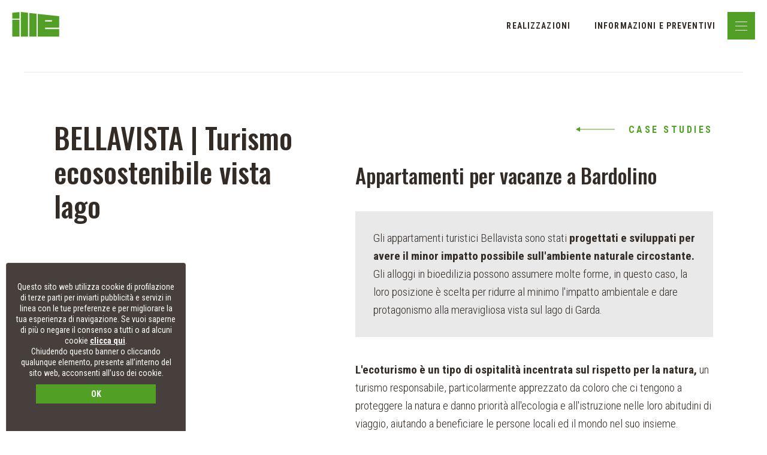

--- FILE ---
content_type: text/html; charset=UTF-8
request_url: https://www.ille.haus/it/case-in-legno/bellavista-turismo-ecosostenibile-vista-lago
body_size: 13392
content:
<!DOCTYPE html>

		<!--[if lt IE 7]> <html class="no-js lt-ie9 lt-ie8 lt-ie7" lang="it"> <![endif]-->
		<!--[if IE 7]>    <html class="no-js lt-ie9 lt-ie8" lang="it"> <![endif]-->
		<!--[if IE 8]>    <html class="no-js lt-ie9" lang="it"> <![endif]-->
		<!--[if gt IE 8]><!--> <html class="no-js" lang="it"> <!--<![endif]-->
		<head>
		<title>Turismo ecosostenibile grazie agli appartamenti a basso consumo</title>
		    
		<meta name="keywords" content="case in legno, case in legno prefabbricate, case di legno, case legno, case prefabbricate, case in legno, edifici in legno, design case in legno, sistemi costruttivi">
		<meta name="description" content="ILLE per l'ecoturismo: Appartamenti ecosostenibili che garantiscono vacanze green sul lago di Garda">
<meta itemprop="name" content="Turismo ecosostenibile grazie agli appartamenti a basso consumo">
<meta itemprop="description" content="ILLE per l'ecoturismo: Appartamenti ecosostenibili che garantiscono vacanze green sul lago di Garda">
<meta id="og_image" property="og:image" content="https://www.ille.haus/files/anteprima/1920/appartamenti-bellavista---ecoturismo-a-bardolino,2803.jpg?WebbinsCacheCounter=1" />
<link id="link_image_src" rel="image_src" href="https://www.ille.haus/files/anteprima/1920/appartamenti-bellavista---ecoturismo-a-bardolino,2803.jpg?WebbinsCacheCounter=1">
<meta name="image" content="https://www.ille.haus/files/anteprima/1920/appartamenti-bellavista---ecoturismo-a-bardolino,2803.jpg?WebbinsCacheCounter=1"><meta itemprop="image" content="https://www.ille.haus/files/anteprima/1920/appartamenti-bellavista---ecoturismo-a-bardolino,2803.jpg?WebbinsCacheCounter=1"><!-- Twitter -->
		    <meta name="twitter:card" content="summary">
		    <meta name="twitter:title" content="Turismo ecosostenibile grazie agli appartamenti a basso consumo">
		    <meta name="twitter:description" content="ILLE per l'ecoturismo: Appartamenti ecosostenibili che garantiscono vacanze green sul lago di Garda"><meta property="article:tag" content="case in legno, case in legno prefabbricate, case di legno, case legno, case prefabbricate, case in legno, edifici in legno, design case in legno, sistemi costruttivi" />
<meta property="article:section" content="case-in-legno" />
<meta property="article:published_time" content="2022-09-25T08:00:00+00:00" />
<meta property="article:modified_time" content="2024-10-13T14:47:15+00:00" />
<meta http-equiv="content-type" content="text/html;charset=UTF-8">
<meta http-equiv="X-UA-Compatible" content="IE=edge">
<meta name="viewport" content="width=device-width, initial-scale=1, user-scalable=no">
<meta name="format-detection" content="telephone=no">
<meta name="google-site-verification" content="KHZ-Y9ATEt7Ev6WBC7pu8TYNzC7IoYqzXbLfOY6IMCY" />
<meta name="country" content="italy">
<meta name="page-topic" content="Travel">
<meta name="robots" content="NOODP">
<meta name="msnbot" content="NOODP">
<meta name="googlebot" content="NOODP"> 
<meta name="revisit-after" content="7 days">
<meta name="rating" content="All">
<link rel="icon" href="https://www.ille.haus/files/getbyname/favicon.ico" type="image/x-icon">
<link rel="apple-touch-icon" href="https://www.ille.haus/files/getbyname/apple-touch-icon.png"/>
<!--
KK  KK UU   UU MM    MM BBBBB   EEEEEEE 
KK KK  UU   UU MMM  MMM BB   B  EE      
KKKK   UU   UU MM MM MM BBBBBB  EEEEE   
KK KK  UU   UU MM    MM BB   BB EE      
KK  KK  UUUUU  MM    MM BBBBBB  EEEEEEE

web marketing e nuove tecnologie
--><link rel="canonical" href="https://www.ille.haus/it/case-in-legno/bellavista-turismo-ecosostenibile-vista-lago" />
<!-- Open Graph general (Facebook, Pinterest & Google+) -->
        		<meta name="og:title" content="Turismo ecosostenibile grazie agli appartamenti a basso consumo">
        		<meta name="og:description" content="ILLE per l'ecoturismo: Appartamenti ecosostenibili che garantiscono vacanze green sul lago di Garda">
        		<meta name="og:url" content="https://www.ille.haus/it/case-in-legno/bellavista-turismo-ecosostenibile-vista-lago">
        		<meta name="og:site_name" content="https://www.ille.haus/">
        		<meta name="og:locale" content="it_IT">
        		<meta name="og:type" content="website">
 <!-- INCLUDE: GOOGLE_RECAPTCHA_INCLUDE-->
<!--GOOGLE_RECAPTCHA_INCLUDE-->

<script data-cookieconsent="ignore" type="text/javascript">
	function loadRecatpcha() {
		const head=document.getElementsByTagName('head')[0];
	    let script=document.createElement('script');
	    script.type='text/javascript';
	    script.src="https://www.google.com/recaptcha/api.js?hl=IT";
	    head.appendChild(script);
	    return script;
	}
	
	function getWidgetId(elementId) {
		return document.querySelector('.recaptcha[data-id="grecaptcha_'+elementId+'"]').getAttribute("widgetid");
	}
</script>


<!-- Global site tag (gtag.js) - Google Analytics GA4 - OK DAV-->
<script async src="https://www.googletagmanager.com/gtag/js?id=G-QTWGE152QM"></script>
<script>
  window.dataLayer = window.dataLayer || [];
  function gtag(){dataLayer.push(arguments);}
  gtag('js', new Date());

  gtag('config', 'UA-26558647-1');
  gtag('config', 'G-QTWGE152QM');
</script>

</script>


<!-- Facebook Pixel Code -->
<script>
!function(f,b,e,v,n,t,s)
{if(f.fbq)return;n=f.fbq=function(){n.callMethod?
n.callMethod.apply(n,arguments):n.queue.push(arguments)};
if(!f._fbq)f._fbq=n;n.push=n;n.loaded=!0;n.version='2.0';
n.queue=[];t=b.createElement(e);t.async=!0;
t.src=v;s=b.getElementsByTagName(e)[0];
s.parentNode.insertBefore(t,s)}(window, document,'script',
'https://connect.facebook.net/en_US/fbevents.js');
fbq('init', '367959750246355');
fbq('track', 'PageView');
</script>
<noscript><img height="1" width="1" style="display:none"
src="https://www.facebook.com/tr?id=367959750246355&ev=PageView&noscript=1"
/></noscript>

<!-- End Facebook Pixel Code -->

<!-- Hotjar Tracking Code for https://www.ille.haus/ -->
<script>
    (function(h,o,t,j,a,r){
        h.hj=h.hj||function(){(h.hj.q=h.hj.q||[]).push(arguments)};
        h._hjSettings={hjid:2563516,hjsv:6};
        a=o.getElementsByTagName('head')[0];
        r=o.createElement('script');r.async=1;
        r.src=t+h._hjSettings.hjid+j+h._hjSettings.hjsv;
        a.appendChild(r);
    })(window,document,'https://static.hotjar.com/c/hotjar-','.js?sv=');
</script>

</script><!-- Pinterest Tag -->
<script>
!function(e){if(!window.pintrk){window.pintrk = function () {
window.pintrk.queue.push(Array.prototype.slice.call(arguments))};var
  n=window.pintrk;n.queue=[],n.version="3.0";var
  t=document.createElement("script");t.async=!0,t.src=e;var
  r=document.getElementsByTagName("script")[0];
  r.parentNode.insertBefore(t,r)}}("https://s.pinimg.com/ct/core.js");
pintrk('load', '2613325887158', {em: '<user_email_address>'});
pintrk('page');
</script>
<noscript>
<img height="1" width="1" style="display:none;" alt=""
  src="https://ct.pinterest.com/v3/?event=init&tid=2613325887158&pd[em]=<hashed_email_address>&noscript=1" />
</noscript>
<!-- end Pinterest Tag --><!-- nodo:webbins-deployment-node2-ro1-k8s-8556c965d-xntrt-->
</head>

<body data-spy="scroll" data-target=".navbar-top-menu" id="top" class="freeze">
    <!-- INCLUDE: TEMP_MAIN_MENU-->
<!--Preloader before anything else directly after body-->
<div id="preloader" style="display: block; z-index: 20000; position: fixed; width: 100vw; height: 100vh; top: 0; bottom: 0; right: 0; left: 0; background-color: #fff;"></div>

<!-- Overlay menu -->
<div class="fullscreen-menu-container" id="fullscreen_menu_container">
    <a href="https://www.ille.haus/" title="Home" class="home-link">Home</a>
    <div class="lang">
    	
    	<a  title="" href="https://www.ille.haus/it/case-in-legno/bellavista-turismo-ecosostenibile-vista-lago">
		    
		</a>
    	
    </div>
    <div id="close_menu_button" class="close-menu"></div>
    <nav class="fullscreen-menu navbar-top-menu">
        <div class="container pb-5">
            <div class="row">
                <div class="col-md-6">
                    <ul class="fullscreen-list">
                    	
                        <li>
                            <a title="Realizzazioni" href="https://www.ille.haus/it/realizzazioni">Realizzazioni</a>
                        </li>
                         
                        <li>
                            <a title="Scelta consapevole" href="https://www.ille.haus/it/scelta-consapevole">Scelta consapevole</a>
                        </li>
                         
                        <li>
                            <a title="Scelta di vita" href="https://www.ille.haus/it/scelta-di-vita">Scelta di vita</a>
                        </li>
                         
                        <li>
                            <a title="Scelta di stile" href="https://www.ille.haus/it/scelta-di-stile">Scelta di stile</a>
                        </li>
                         
                        <li>
                            <a title="Servizi ILLE 360" href="https://www.ille.haus/it/servizi-ille-360">Servizi ILLE <b>360</b></a>
                        </li>
                         
                        <li>
                            <a title="Design d'Autore" href="https://www.ille.haus/it/design-d-autore">Design d'Autore</a>
                        </li>
                         
                        <li>
                            <a title="Filosofia e valori" href="https://www.ille.haus/it/filosofia-e-valori">Filosofia e valori</a>
                        </li>
                         
                        <li>
                            <a title="Storie di legno" href="https://www.ille.haus/it/storie-di-legno">Storie di legno</a>
                        </li>
                         
                        <li>
                            <a title="Team" href="https://www.ille.haus/it/team">Team</a>
                        </li>
                         
                        <li>
                            <a title="Eventi e News" href="https://www.ille.haus/it/eventi-e-news">Eventi e News</a>
                        </li>
                         
                    </ul>
                    <a title="Informazioni e preventivi" class="btn btn-default btn-block btn-lg showContentWindow click-close" target="_infopop">Informazioni e preventivi</a>
                    <a title="Rete commerciale" href="https://www.ille.haus/it/rete-commerciale" class="btn btn-second btn-block btn-lg  click-close" target="_infopop">Rete commerciale</a>
                </div>
                <div class="col-md-6 address-mobile">
                    <address>
                    	<p>
        				<b><a target="_blank" href="https://www.google.it/maps/place/ILLE+Prefabbricati+-+Case+in+Legno/@45.9431107,10.640755,17z/data=!3m1!4b1!4m5!3m4!1s0x4782397c10ed5dc5:0x765741344c4142c5!8m2!3d45.943107!4d10.642949?shorturl=1" rel="noopener">ILLE s.r.l.<br />LA TUA CASA IN LEGNO</a><br /></b><b>Produzione, uffici &amp; showroom:</b> <br />Frazione Strada - Polo Produttivo.<br />38085 Pieve Di Bono - Prezzo (TN)<br /><b>Sede legale:</b><br />Fraz. Borzago 35/D<br />38088 Spiazzo (TN). Italia.
        				<br/><br/>
        				T:<a href="tel:+39 0465 670058"><b> +39 0465 670058</b></a><br /> Mail: <a href="mailto:info@ille.haus"><b>info@ille.haus</b></a>
        				</p>
                        <div class="socials">
                            <a rel="noopener noreferrer" title="facebook" href="https://www.ille.haus/facebook"><img src="https://www.ille.haus/files/getbyname/icon-fb.svg?WebbinsCacheVersion=4" title="facebook"  alt="facebook" width="34" height="34"/></a>
                            <a rel="noopener noreferrer" title="instagram" href="https://www.ille.haus/instagram"><img src="https://www.ille.haus/files/getbyname/icon-insta.svg?WebbinsCacheVersion=4" title="instagram" alt="instagram" width="34" height="34"/></a>
                        </div>
                    </address>
                </div>
            </div>
        </div>
    </nav>
</div>
		
	<!-- INCLUDE: TEMP_TOP_MENU-->
<!--Top menu bar-->
<nav class="main-navigation">
    <div class="fixed-main-menu normal always-altered">
        <a title="home" href="https://www.ille.haus/" class="brand">
            <svg xmlns="http://www.w3.org/2000/svg" width="99" height="52" viewBox="0 0 99 52">
              <path fill="#FFF" fill-rule="evenodd" d="M53.3943094,4.0764267 L98.050862,8.77474413 L98.050862,32.9610034 L68.411956,32.9610034 L68.411956,35.7065495 L98.050862,35.7065495 L98.050862,51.5381823 L53.3943094,51.5381823 L53.3943094,4.0764267 Z M15.0229495,16.2928474 L15.0229495,51.5381823 L2.27373675e-13,51.5381823 L2.27373675e-13,16.2928474 L15.0229495,16.2928474 Z M17.8044223,0 L32.8273718,1.58024672 L32.8273718,51.5383149 L17.8044223,51.5383149 L17.8044223,0 Z M35.6083144,2.03894249 L50.6100525,3.61653779 L50.6100525,51.5383149 L35.6083144,51.5383149 L35.6083144,2.03894249 Z M83.0305639,17.1903533 L68.411956,17.1903533 L68.411956,19.933248 L83.0305639,19.933248 L83.0305639,17.1903533 Z M15.0234798,0.163460084 L15.0234798,14.0728129 L0.000530284133,14.0728129 L0.000530284133,1.74238109 L15.0234798,0.163460084 Z"/>
            </svg>
        </a>
        <ul>
        	
            <li class="d-none d-xl-inline-block anim-sequ-five">
                <a title="Realizzazioni" href="https://www.ille.haus/it/realizzazioni">
                   	Realizzazioni
                </a>
            </li>
            
            <li class="d-none d-lg-inline-block anim-sequ-five">
            	 <a title="Info e preventivi" class="showContentWindow" target="_infopop">
                   	Informazioni e preventivi
                </a>
            </li>
            <li class="mobile-menu-open menu-divider">
                <a title="menu" class="fullscreen-menu-button-container" id="toggle_fullscreen_menu"></a>
            </li>
        </ul>
    </div>
</nav>
<!--top menu bar end-->
    <!-- close-menu-container! -->
    <div class="close-menu-container">
		<!-- INCLUDE: TEMP_HEADER-->

<div class="v-spacer"></div>

        <!-- start main content -->
        <main>

			 <!-- INCLUDE: PAGINE_DETTAGLIO-->
<!-- INCLUDE: CONTENT_PAGE_PORTFOLIO_DETAIL-->
<section id="section-start" class="standard-box t-padding-internal b-padding-xxl">
    <div class="container b-margin-xl">
        <div class="row">
            <div class="col-md-5 mb-4">
                <header>
                    <h1>
                       BELLAVISTA | Turismo ecosostenibile vista lago
                    </h1>
                </header>
            </div>
            <div class="col-md-7 pl-lg-5">
                <div class="text-right">
                    <a href="https://www.ille.haus/it/realizzazioni" title="Portfolio" class="back-link">
                        <img src="https://www.ille.haus/files/getbyname/left-arrow.svg?WebbinsCacheVersion=4" width="65" height="8" />
                    	Case studies
                    </a>
                </div>
                <article class="mce-content-body">
                	<h4>Appartamenti per vacanze a Bardolino</h4>
<p><span class="well">Gli appartamenti turistici Bellavista sono stati&nbsp;<b>progettati e sviluppati per avere il minor impatto possibile sull'ambiente naturale circostante.</b> <br />Gli alloggi in bioedilizia possono assumere molte forme, in questo caso, la loro posizione &egrave; scelta per ridurre al minimo l'impatto ambientale e dare protagonismo alla meravigliosa vista sul lago di Garda.</span></p>
<p><b>L'ecoturismo &egrave; un tipo di ospitalit&agrave; incentrata sul rispetto per la natura,</b> un turismo responsabile, particolarmente apprezzato da coloro che ci tengono a proteggere la natura&nbsp;e danno priorit&agrave; all'ecologia e all'istruzione nelle loro abitudini di viaggio, aiutando a beneficiare le persone locali ed il mondo nel suo insieme.<br />Le strutture alberghiere e gli hotel ecosostenibili hanno un ruolo fondamentale nell'istruzione dei principi ecologici fondamentali, ILLE ti consiglia di scegliere sempre strutture alberghiere in bioedilizia, anche per goderti vacanze salutari che rispettano in primis il tuo benessere!</p>
<p><span class="kick-in"><b>vantaggi di costruire strutture alberghiere e hotel in bioedilizia</b></span></p>
<ul style="list-style-type: square;">
<li>Gli edifici in legno garantiscono un elevato benessere abitativo, i parametri e le tecnologie costruttive offrono un clima interno omogeneo ed equilibrato sia in inverno che in estate.</li>
<li>Diventano strutture alberghiere con ottima tenuta all'aria perch&egrave; gli elementi di connessione sono studiati nel dettaglio, garantendo bassi consumi energetici.</li>
<li>Gli ambiente sono sempre asciutti con assenza di umidit&agrave; e muffe, riducendo la possibilit&agrave; di soffrire fastidiose allergie durante le vacanze.</li>
<li>Le strutture in legno raggiungono elevati standard acustici, offrono un ottimo isolamento dai rumori esterni e tra le diverse unit&agrave; abitative turistiche.</li>
<li>La maggior parte dei materiali costruttivi sono naturali e reciclabili, in primis il legno proveniente esclusivamente da foreste certificate e gestite in maniera sostenibile.</li>
</ul>
<p><span class="well">&hearts; Prenota la tua vacanza ecosostenibile sul lago di Garda negli <a target="_blank" href="https://www.bellavistabardolino.com/" rel="noopener">appartamenti Bellavista</a> a Bardolino&raquo;</span></p>
                </article>
            </div>
        </div>
    </div>

    <!-- gallery -->
    <div class="container-fluid">
        <dl class="gallery-grid">
        	
                <dt class="anim-sequ-six">
                    <a title="Appartamenti Bellavista - Ecoturismo a Bardolino" data-fancybox="gallery" class="img-grid lazy-background" href="https://www.ille.haus/files/anteprima/1000/2803.jpg" data-maxwidth="900" data-background="https://www.ille.haus/files/anteprima/800/appartamenti-bellavista---ecoturismo-a-bardolino,2803.jpg?WebbinsCacheCounter=1">
                        <img alt="Appartamenti Bellavista - Ecoturismo a Bardolino" title="Appartamenti Bellavista - Ecoturismo a Bardolino" class="lazy-img" data-maxwidth="900" data-img="https://www.ille.haus/files/anteprima/800/appartamenti-bellavista---ecoturismo-a-bardolino,2803.jpg?WebbinsCacheCounter=1">
                		<span>
                			<i class="fas fa-plus"></i>
                		</span>
                    </a>
                </dt>
             
                <dt class="anim-sequ-six">
                    <a title="Appartamenti Bellavista - Ecoturismo a Bardolino" data-fancybox="gallery" class="img-grid lazy-background" href="https://www.ille.haus/files/anteprima/1000/2807.jpg" data-maxwidth="900" data-background="https://www.ille.haus/files/anteprima/800/appartamenti-bellavista---ecoturismo-a-bardolino,2807.jpg?WebbinsCacheCounter=1">
                        <img alt="Appartamenti Bellavista - Ecoturismo a Bardolino" title="Appartamenti Bellavista - Ecoturismo a Bardolino" class="lazy-img" data-maxwidth="900" data-img="https://www.ille.haus/files/anteprima/800/appartamenti-bellavista---ecoturismo-a-bardolino,2807.jpg?WebbinsCacheCounter=1">
                		<span>
                			<i class="fas fa-plus"></i>
                		</span>
                    </a>
                </dt>
             
                <dt class="anim-sequ-six">
                    <a title="Appartamenti Bellavista - Ecoturismo a Bardolino" data-fancybox="gallery" class="img-grid lazy-background" href="https://www.ille.haus/files/anteprima/1000/2821.jpg" data-maxwidth="900" data-background="https://www.ille.haus/files/anteprima/800/appartamenti-bellavista---ecoturismo-a-bardolino,2821.jpg?WebbinsCacheCounter=1">
                        <img alt="Appartamenti Bellavista - Ecoturismo a Bardolino" title="Appartamenti Bellavista - Ecoturismo a Bardolino" class="lazy-img" data-maxwidth="900" data-img="https://www.ille.haus/files/anteprima/800/appartamenti-bellavista---ecoturismo-a-bardolino,2821.jpg?WebbinsCacheCounter=1">
                		<span>
                			<i class="fas fa-plus"></i>
                		</span>
                    </a>
                </dt>
             
                <dt class="anim-sequ-six">
                    <a title="Appartamenti Bellavista - Ecoturismo a Bardolino" data-fancybox="gallery" class="img-grid lazy-background" href="https://www.ille.haus/files/anteprima/1000/2831.jpg" data-maxwidth="900" data-background="https://www.ille.haus/files/anteprima/800/appartamenti-bellavista---ecoturismo-a-bardolino,2831.jpg?WebbinsCacheCounter=1">
                        <img alt="Appartamenti Bellavista - Ecoturismo a Bardolino" title="Appartamenti Bellavista - Ecoturismo a Bardolino" class="lazy-img" data-maxwidth="900" data-img="https://www.ille.haus/files/anteprima/800/appartamenti-bellavista---ecoturismo-a-bardolino,2831.jpg?WebbinsCacheCounter=1">
                		<span>
                			<i class="fas fa-plus"></i>
                		</span>
                    </a>
                </dt>
             
                <dt class="anim-sequ-six">
                    <a title="Appartamenti Bellavista - Ecoturismo a Bardolino" data-fancybox="gallery" class="img-grid lazy-background" href="https://www.ille.haus/files/anteprima/1000/2819.jpg" data-maxwidth="900" data-background="https://www.ille.haus/files/anteprima/800/appartamenti-bellavista---ecoturismo-a-bardolino,2819.jpg?WebbinsCacheCounter=1">
                        <img alt="Appartamenti Bellavista - Ecoturismo a Bardolino" title="Appartamenti Bellavista - Ecoturismo a Bardolino" class="lazy-img" data-maxwidth="900" data-img="https://www.ille.haus/files/anteprima/800/appartamenti-bellavista---ecoturismo-a-bardolino,2819.jpg?WebbinsCacheCounter=1">
                		<span>
                			<i class="fas fa-plus"></i>
                		</span>
                    </a>
                </dt>
             
                <dt class="anim-sequ-six">
                    <a title="Appartamenti Bellavista - Ecoturismo a Bardolino" data-fancybox="gallery" class="img-grid lazy-background" href="https://www.ille.haus/files/anteprima/1000/2837.jpg" data-maxwidth="900" data-background="https://www.ille.haus/files/anteprima/800/appartamenti-bellavista---ecoturismo-a-bardolino,2837.jpg?WebbinsCacheCounter=1">
                        <img alt="Appartamenti Bellavista - Ecoturismo a Bardolino" title="Appartamenti Bellavista - Ecoturismo a Bardolino" class="lazy-img" data-maxwidth="900" data-img="https://www.ille.haus/files/anteprima/800/appartamenti-bellavista---ecoturismo-a-bardolino,2837.jpg?WebbinsCacheCounter=1">
                		<span>
                			<i class="fas fa-plus"></i>
                		</span>
                    </a>
                </dt>
             
                <dt class="anim-sequ-six">
                    <a title="Appartamenti Bellavista - Ecoturismo a Bardolino" data-fancybox="gallery" class="img-grid lazy-background" href="https://www.ille.haus/files/anteprima/1000/2833.jpg" data-maxwidth="900" data-background="https://www.ille.haus/files/anteprima/800/appartamenti-bellavista---ecoturismo-a-bardolino,2833.jpg?WebbinsCacheCounter=1">
                        <img alt="Appartamenti Bellavista - Ecoturismo a Bardolino" title="Appartamenti Bellavista - Ecoturismo a Bardolino" class="lazy-img" data-maxwidth="900" data-img="https://www.ille.haus/files/anteprima/800/appartamenti-bellavista---ecoturismo-a-bardolino,2833.jpg?WebbinsCacheCounter=1">
                		<span>
                			<i class="fas fa-plus"></i>
                		</span>
                    </a>
                </dt>
             
                <dt class="anim-sequ-six">
                    <a title="Appartamenti Bellavista - Ecoturismo a Bardolino" data-fancybox="gallery" class="img-grid lazy-background" href="https://www.ille.haus/files/anteprima/1000/2845.jpg" data-maxwidth="900" data-background="https://www.ille.haus/files/anteprima/800/appartamenti-bellavista---ecoturismo-a-bardolino,2845.jpg?WebbinsCacheCounter=1">
                        <img alt="Appartamenti Bellavista - Ecoturismo a Bardolino" title="Appartamenti Bellavista - Ecoturismo a Bardolino" class="lazy-img" data-maxwidth="900" data-img="https://www.ille.haus/files/anteprima/800/appartamenti-bellavista---ecoturismo-a-bardolino,2845.jpg?WebbinsCacheCounter=1">
                		<span>
                			<i class="fas fa-plus"></i>
                		</span>
                    </a>
                </dt>
             
                <dt class="anim-sequ-six">
                    <a title="Appartamenti Bellavista - Ecoturismo a Bardolino" data-fancybox="gallery" class="img-grid lazy-background" href="https://www.ille.haus/files/anteprima/1000/2815.jpg" data-maxwidth="900" data-background="https://www.ille.haus/files/anteprima/800/appartamenti-bellavista---ecoturismo-a-bardolino,2815.jpg?WebbinsCacheCounter=1">
                        <img alt="Appartamenti Bellavista - Ecoturismo a Bardolino" title="Appartamenti Bellavista - Ecoturismo a Bardolino" class="lazy-img" data-maxwidth="900" data-img="https://www.ille.haus/files/anteprima/800/appartamenti-bellavista---ecoturismo-a-bardolino,2815.jpg?WebbinsCacheCounter=1">
                		<span>
                			<i class="fas fa-plus"></i>
                		</span>
                    </a>
                </dt>
             
                <dt class="anim-sequ-six">
                    <a title="Appartamenti Bellavista - Ecoturismo a Bardolino" data-fancybox="gallery" class="img-grid lazy-background" href="https://www.ille.haus/files/anteprima/1000/2841.jpg" data-maxwidth="900" data-background="https://www.ille.haus/files/anteprima/800/appartamenti-bellavista---ecoturismo-a-bardolino,2841.jpg?WebbinsCacheCounter=1">
                        <img alt="Appartamenti Bellavista - Ecoturismo a Bardolino" title="Appartamenti Bellavista - Ecoturismo a Bardolino" class="lazy-img" data-maxwidth="900" data-img="https://www.ille.haus/files/anteprima/800/appartamenti-bellavista---ecoturismo-a-bardolino,2841.jpg?WebbinsCacheCounter=1">
                		<span>
                			<i class="fas fa-plus"></i>
                		</span>
                    </a>
                </dt>
             
                <dt class="anim-sequ-six">
                    <a title="Appartamenti Bellavista - Ecoturismo a Bardolino" data-fancybox="gallery" class="img-grid lazy-background" href="https://www.ille.haus/files/anteprima/1000/2801.jpg" data-maxwidth="900" data-background="https://www.ille.haus/files/anteprima/800/appartamenti-bellavista---ecoturismo-a-bardolino,2801.jpg?WebbinsCacheCounter=1">
                        <img alt="Appartamenti Bellavista - Ecoturismo a Bardolino" title="Appartamenti Bellavista - Ecoturismo a Bardolino" class="lazy-img" data-maxwidth="900" data-img="https://www.ille.haus/files/anteprima/800/appartamenti-bellavista---ecoturismo-a-bardolino,2801.jpg?WebbinsCacheCounter=1">
                		<span>
                			<i class="fas fa-plus"></i>
                		</span>
                    </a>
                </dt>
             
                <dt class="anim-sequ-six">
                    <a title="Appartamenti Bellavista - Ecoturismo a Bardolino" data-fancybox="gallery" class="img-grid lazy-background" href="https://www.ille.haus/files/anteprima/1000/2847.jpg" data-maxwidth="900" data-background="https://www.ille.haus/files/anteprima/800/appartamenti-bellavista---ecoturismo-a-bardolino,2847.jpg?WebbinsCacheCounter=1">
                        <img alt="Appartamenti Bellavista - Ecoturismo a Bardolino" title="Appartamenti Bellavista - Ecoturismo a Bardolino" class="lazy-img" data-maxwidth="900" data-img="https://www.ille.haus/files/anteprima/800/appartamenti-bellavista---ecoturismo-a-bardolino,2847.jpg?WebbinsCacheCounter=1">
                		<span>
                			<i class="fas fa-plus"></i>
                		</span>
                    </a>
                </dt>
             
                <dt class="anim-sequ-six">
                    <a title="Appartamenti Bellavista - Ecoturismo a Bardolino" data-fancybox="gallery" class="img-grid lazy-background" href="https://www.ille.haus/files/anteprima/1000/2843.jpg" data-maxwidth="900" data-background="https://www.ille.haus/files/anteprima/800/appartamenti-bellavista---ecoturismo-a-bardolino,2843.jpg?WebbinsCacheCounter=1">
                        <img alt="Appartamenti Bellavista - Ecoturismo a Bardolino" title="Appartamenti Bellavista - Ecoturismo a Bardolino" class="lazy-img" data-maxwidth="900" data-img="https://www.ille.haus/files/anteprima/800/appartamenti-bellavista---ecoturismo-a-bardolino,2843.jpg?WebbinsCacheCounter=1">
                		<span>
                			<i class="fas fa-plus"></i>
                		</span>
                    </a>
                </dt>
             
                <dt class="anim-sequ-six">
                    <a title="Appartamenti Bellavista - Ecoturismo a Bardolino" data-fancybox="gallery" class="img-grid lazy-background" href="https://www.ille.haus/files/anteprima/1000/2827.jpg" data-maxwidth="900" data-background="https://www.ille.haus/files/anteprima/800/appartamenti-bellavista---ecoturismo-a-bardolino,2827.jpg?WebbinsCacheCounter=1">
                        <img alt="Appartamenti Bellavista - Ecoturismo a Bardolino" title="Appartamenti Bellavista - Ecoturismo a Bardolino" class="lazy-img" data-maxwidth="900" data-img="https://www.ille.haus/files/anteprima/800/appartamenti-bellavista---ecoturismo-a-bardolino,2827.jpg?WebbinsCacheCounter=1">
                		<span>
                			<i class="fas fa-plus"></i>
                		</span>
                    </a>
                </dt>
             
                <dt class="anim-sequ-six">
                    <a title="Appartamenti Bellavista - Ecoturismo a Bardolino" data-fancybox="gallery" class="img-grid lazy-background" href="https://www.ille.haus/files/anteprima/1000/2817.jpg" data-maxwidth="900" data-background="https://www.ille.haus/files/anteprima/800/appartamenti-bellavista---ecoturismo-a-bardolino,2817.jpg?WebbinsCacheCounter=1">
                        <img alt="Appartamenti Bellavista - Ecoturismo a Bardolino" title="Appartamenti Bellavista - Ecoturismo a Bardolino" class="lazy-img" data-maxwidth="900" data-img="https://www.ille.haus/files/anteprima/800/appartamenti-bellavista---ecoturismo-a-bardolino,2817.jpg?WebbinsCacheCounter=1">
                		<span>
                			<i class="fas fa-plus"></i>
                		</span>
                    </a>
                </dt>
             
        </dl>
    </div>

    <!-- coinvolti -->
    <div class="container involved t-padding-xl b-padding-xl">
    	
        
    </div>


    <div class="opt-box-one logo-candy t-padding-xxl b-padding-xxl">
        <div class="container mce-content-body">
            <div class="row">
                <div class="col-md-5">
                    <h2>Ti piace questo progetto?</h2>
                </div>
                <div class="col-md-7">
                    <p>Il nostro staff tecnico per mezzo di software di progettazione e sistemi multimediali di ultima generazione offre servizi di supporto per la realizzazione di una casa su misura</p>
                    <a href="https://www.ille.haus/it/servizi-ille-360" class="arrow-link" title="Vedi servizi"><img src="https://www.ille.haus/files/getbyname/right-arrow.svg?WebbinsCacheVersion=4" width="65" height="8" />Vedi servizi</a>
                    <br />
                    <a title="button" class="btn btn-second btn-lg showContentWindow" target="_infopop">Informazioni e preventivi</a>
                </div>
            </div>
        </div>
    </div>

	<!-- INCLUDE: TEMP_CORRELATI-->


	<section class="standard-box b-padding-xl t-padding-m">
		<div class="container t-padding-xl">
		    <h3>Progetti simili</h3>
		    <div class="row card-slider">
		    	 
		        <div class="col-md-4">
		            <a href="https://www.ille.haus/it/case-in-legno/rainbow-|-vacanze-comfort" class="card-item">
		                <figure class="img-square lazy-background shadow mb-4" data-maxwidth="900" data-background="https://www.ille.haus/files/anteprima/800/residence-e-hotel-in-legno-turismo-ecosostenibile-hotel-ecosostenibili-ille-haus,962.jpg?WebbinsCacheCounter=1">
		                    <img alt="RAINBOW | Vacanze comfort" title="testpic" class="lazy-img" data-maxwidth="900" data-img="https://www.ille.haus/files/anteprima/800/residence-e-hotel-in-legno-turismo-ecosostenibile-hotel-ecosostenibili-ille-haus,962.jpg?WebbinsCacheCounter=1">
		                    <!--<span class="type">Realizzazione</span>-->
		                    <span class="show-more">
                				<i class="fas fa-plus"></i>
                			</span>
		                </figure>
		                <!--<h3>RAINBOW | Vacanze comfort</h3>
		                <p class="smaller">[E|N|G]Lorem ipsum dolor sit amet, consectetur adipiscing elit[/E|N|G]</p>-->
		            </a>
		        </div>
		         
		        <div class="col-md-4">
		            <a href="https://www.ille.haus/it/case-in-legno/expo-|-padiglione-italia" class="card-item">
		                <figure class="img-square lazy-background shadow mb-4" data-maxwidth="900" data-background="https://www.ille.haus/files/anteprima/800/costruzione-di-padiglioni-per-fiere-expo-e-eventi-costruire,991.jpg?WebbinsCacheCounter=1">
		                    <img alt="EXPO | Padiglione Italia" title="testpic" class="lazy-img" data-maxwidth="900" data-img="https://www.ille.haus/files/anteprima/800/costruzione-di-padiglioni-per-fiere-expo-e-eventi-costruire,991.jpg?WebbinsCacheCounter=1">
		                    <!--<span class="type">Realizzazione</span>-->
		                    <span class="show-more">
                				<i class="fas fa-plus"></i>
                			</span>
		                </figure>
		                <!--<h3>EXPO | Padiglione Italia</h3>
		                <p class="smaller"></p>-->
		            </a>
		        </div>
		         
		        <div class="col-md-4">
		            <a href="https://www.ille.haus/it/case-in-legno/bellavista-turismo-ecosostenibile-vista-lago" class="card-item">
		                <figure class="img-square lazy-background shadow mb-4" data-maxwidth="900" data-background="https://www.ille.haus/files/anteprima/800/appartamenti-bellavista---ecoturismo-a-bardolino,2803.jpg?WebbinsCacheCounter=1">
		                    <img alt="BELLAVISTA | Turismo ecosostenibile vista lago" title="testpic" class="lazy-img" data-maxwidth="900" data-img="https://www.ille.haus/files/anteprima/800/appartamenti-bellavista---ecoturismo-a-bardolino,2803.jpg?WebbinsCacheCounter=1">
		                    <!--<span class="type">Realizzazione</span>-->
		                    <span class="show-more">
                				<i class="fas fa-plus"></i>
                			</span>
		                </figure>
		                <!--<h3>BELLAVISTA | Turismo ecosostenibile vista lago</h3>
		                <p class="smaller"></p>-->
		            </a>
		        </div>
		         
		        <div class="col-md-4">
		            <a href="https://www.ille.haus/it/case-in-legno/al-porto-il-tuo-camping-a-torbole-immerso-nella-natura" class="card-item">
		                <figure class="img-square lazy-background shadow mb-4" data-maxwidth="900" data-background="https://www.ille.haus/files/anteprima/800/camping-a-torbole-per-le-tue-vacanze-green-sul-lago-di-garda,2891.jpg?WebbinsCacheCounter=1">
		                    <img alt="AL PORTO | Il tuo camping a Torbole" title="testpic" class="lazy-img" data-maxwidth="900" data-img="https://www.ille.haus/files/anteprima/800/camping-a-torbole-per-le-tue-vacanze-green-sul-lago-di-garda,2891.jpg?WebbinsCacheCounter=1">
		                    <!--<span class="type">Realizzazione</span>-->
		                    <span class="show-more">
                				<i class="fas fa-plus"></i>
                			</span>
		                </figure>
		                <!--<h3>AL PORTO | Il tuo camping a Torbole</h3>
		                <p class="smaller"></p>-->
		            </a>
		        </div>
		         
		        <div class="col-md-4">
		            <a href="https://www.ille.haus/it/case-in-legno/dalla-natura-la-salute-agriturismo-ecosostenibile-ai-piedi-delle-dolomiti" class="card-item">
		                <figure class="img-square lazy-background shadow mb-4" data-maxwidth="900" data-background="https://www.ille.haus/files/anteprima/800/agriturismo-in-bioedilizia-dalla-natura-la-salute,2907.jpg?WebbinsCacheCounter=1">
		                    <img alt="DALLA NATURA LA SALUTE | Agriturismo ecosostenibile ai piedi delle Dolomiti" title="testpic" class="lazy-img" data-maxwidth="900" data-img="https://www.ille.haus/files/anteprima/800/agriturismo-in-bioedilizia-dalla-natura-la-salute,2907.jpg?WebbinsCacheCounter=1">
		                    <!--<span class="type">Realizzazione</span>-->
		                    <span class="show-more">
                				<i class="fas fa-plus"></i>
                			</span>
		                </figure>
		                <!--<h3>DALLA NATURA LA SALUTE | Agriturismo ecosostenibile ai piedi delle Dolomiti</h3>
		                <p class="smaller"></p>-->
		            </a>
		        </div>
		         
		        <div class="col-md-4">
		            <a href="https://www.ille.haus/it/case-in-legno/eco-chic-mobile-homes" class="card-item">
		                <figure class="img-square lazy-background shadow mb-4" data-maxwidth="900" data-background="https://www.ille.haus/files/anteprima/800/camping-miralago--6-ille-haus,3408.jpg?WebbinsCacheCounter=1">
		                    <img alt="ECO CHIC - Mobile Homes" title="testpic" class="lazy-img" data-maxwidth="900" data-img="https://www.ille.haus/files/anteprima/800/camping-miralago--6-ille-haus,3408.jpg?WebbinsCacheCounter=1">
		                    <!--<span class="type">Realizzazione</span>-->
		                    <span class="show-more">
                				<i class="fas fa-plus"></i>
                			</span>
		                </figure>
		                <!--<h3>ECO CHIC - Mobile Homes</h3>
		                <p class="smaller"></p>-->
		            </a>
		        </div>
		         
		    </div>
		</div>
	</section>



	
</section>


	         <!-- INCLUDE: TEMP_PARTNERS-->
<section id="section-partners" class="standard-box t-padding-override-xl b-padding-xl t-border">
    <div class="container">
        <div class="row">
            <div class="col-12">
               <dl class="partner-list">
<dt><img title="Confindustria Trento" alt="Confindustria Trento" src="https://www.ille.haus/files/getbyname/logo1.png" /></dt>
<dt><img title="PEFC" alt="PEFC" src="https://www.ille.haus/files/getbyname/logo2.png" /></dt>
<dt><img title="Habitech" alt="Habitech" src="https://www.ille.haus/files/getbyname/logo3.png" /></dt>
<dt><img title="Casa clima" alt="Casa clima" src="https://www.ille.haus/files/getbyname/logo4.png" /></dt>
<dt><img title="Arca" alt="Arca" src="https://www.ille.haus/files/getbyname/logo6.png" /></dt>
<dt><img title="CQOP SOA" alt="CQOP SOA" src="https://www.ille.haus/files/getbyname/logo7.png" /></dt>
<dt><img style="opacity: 0.7;" title="SALE certificazione" alt="SALE certificazione" src="https://www.ille.haus/files/getbyid/logo9,2103.png" /></dt>
<dt><img style="opacity: 0.8;" title="Trentino" alt="Trentino" src="https://www.ille.haus/files/getbyname/logo8.png" /></dt>
<dt><a title="Politica per la Qualit&agrave;" href="https://www.ille.haus/files/getbyid/3206" rel="noopener"><img style="opacity: 0.8;" title="ISO" alt="ISO" src="https://www.ille.haus/files/getbyname/iso.png" /></a></dt>
<dt><img style="opacity: 0.8;" title="Accredia" alt="Accredia" src="https://www.ille.haus/files/getbyname/accredia.png" /></dt>
</dl>
            </div>
        </div>
    </div>
</section>
        </main>
        <!-- end main content -->

        <!-- main site footer -->
        <template class="template_scroll">
            <!-- INCLUDE: TEMP_FOOTER-->
<footer id="main-footer" class="opt-box-one t-padding-xxl b-padding-xxl">
    <div class="container">
        <div class="row">
            <div class="col-12">
                <div class="row">
                    <div class="col-lg-1 mb-3">
                        <a rel="noopener noreferrer" href="https://goo.gl/maps/Bg2SAuwxuQNnQLag8" target="_blank" title="Dove siamo">
                            <img src="https://www.ille.haus/files/getbyname/marker.svg?WebbinsCacheVersion=4" alt="Dove siamo" width="32" height="42" title="Dove siamo"/>
                        </a>
                    </div>
                    <address class="col-lg-4 mb-3">
                		<p><b><a target="_blank" href="https://www.google.it/maps/place/ILLE+Prefabbricati+-+Case+in+Legno/@45.9431107,10.640755,17z/data=!3m1!4b1!4m5!3m4!1s0x4782397c10ed5dc5:0x765741344c4142c5!8m2!3d45.943107!4d10.642949?shorturl=1" rel="noopener">ILLE s.r.l.<br />LA TUA CASA IN LEGNO</a><br /></b><b>Produzione, uffici &amp; showroom:</b> <br />Frazione Strada - Polo Produttivo.<br />38085 Pieve Di Bono - Prezzo (TN)<br /><b>Sede legale:</b><br />Fraz. Borzago 35/D<br />38088 Spiazzo (TN). Italia.</p>
                    </address>
                    <div class="col-lg-4 mb-3">
                    	<p>T:<a href="tel:+39 0465 670058"><b> +39 0465 670058</b></a><br /> Mail: <a href="mailto:info@ille.haus"><b>info@ille.haus</b></a></p>
                    </div>
                    <div class="col-lg-3 mb-3">
                        <p><span class="smaller">Capitale Sociale i.v. &euro; 40.000&nbsp;<br />Iscr. CCIAA TN78801<br />P.iva IT00124270224<br /></span><a title="Politica per la qualit&agrave;" href="https://www.ille.haus/it/politica-per-la-qualita" k-id="131" k-module="pagine"><span class="smaller">Politica per la qualit&agrave;</span></a></p>
                        <div class="socials">
                            <a rel="noopener noreferrer" title="facebook" href="https://www.ille.haus/facebook"><img src="https://www.ille.haus/files/getbyname/icon-fb.svg?WebbinsCacheVersion=4" title="facebook"  alt="facebook" width="34" height="34"/></a>
                            <a rel="noopener noreferrer" title="instagram" href="https://www.ille.haus/instagram"><img src="https://www.ille.haus/files/getbyname/icon-insta.svg?WebbinsCacheVersion=4" title="instagram" alt="instagram" width="34" height="34"/></a>
                        </div>
                    </div>
                </div>
                <hr/>
            </div>
            <div class="col-lg-7">
                <dl class="footer-menu">
                    <dt><a title="newsletter" class="showContentWindow bt-newsletter" target="_newsletterpop">Newsletter</a></dt>
                    <dt><a title="privacy" href="https://www.ille.haus/privacy" class="coverbox-show">Privacy</a></dt>
                    <dt><a title="cookies" href="https://www.ille.haus/cookies">Cookies</a></dt>
                    <dt><a title="credits" class="showContentWindow" target="_creditpop">Credits</a></dt>
                    
                </dl>
            </div>
            <div class="col-lg-5 text-right">
                <a title="Kumbe" class="kumbe-link" target="_blank" rel="noopener noreferrer" href="https://www.kumbe.it">Made in <span>Kumbe</span> with passion</a>
            </div>
        </div>
    </div>
</footer>


<a target="_infopop" title="Informazioni e preventivi" class="fixed-btn btn btn-default showContentWindow">Informazioni e preventivi</a>        </template>


    </div><!-- close-menu-container END -->

    <!-- INCLUDE: TEMP_MODAL_WINDOWS-->
<!--Newsletter modal-->
<div id="window_newsletterpop" class="standard-box contentWindow smallContent">
    <div class="container-fluid main-padding clearfix no-hide">
        <a title="Chiudi" href="#03" class="close-icon hideContentWindow">
            <img src="https://www.ille.haus/files/getbyname/icon-round-close.svg?WebbinsCacheVersion=4" width="35" height="35" alt="close" title="close"/>
        </a>
        <h3>Iscriviti alla nostra newsletter</h3>
        <hr>
        <form id="form_compila_2"  enctype="multipart/form-data"  class="form_compila" data-ajax-url="https://www.ille.haus/lang/IT/AJAX/forms" action="https://www.ille.haus/it/forms" method="POST"><div class="form-group">
                        <label for="Name">Nome</label>
                       <input type="text" required placeholder="Nome" name="nome"  class="form-control required">
                    </div>
					<div class="form-group">
                        <label for="Name">Cognome</label>
                       <input type="text" required placeholder="Cognome" name="cognome"  class="form-control required">
                    </div>
					<div class="form-group">
                        <label for="InputEmail">Email</label>
                             <input type="email" required placeholder="Email" name="email"  class="form-control required email">
                    </div>
                   
                    
                    <!-- INCLUDE: FORM_NEWSLETTER_CHECK_PRIVACY-->
<style>
/*Privacy collapse*/
.checkbox.privacy-check label {
  margin-bottom: 0; }

.privacy-row {
  margin-bottom: 10px; }

.privacy-send-wrapper {
  border-top: 1px solid #d7d7d7;
  padding-top: 10px; }

.privacy-wrapper {
  position: relative;
  border-top-left-radius: 3px;
  border-top-right-radius: 3px;
  border-bottom-right-radius: 3px;
  border-bottom-left-radius: 3px;
  border: 1px solid #d7d7d7;
  padding: 30px; 
	
}
  @media (min-width: 0px) and (max-width: 767px) {
    .privacy-wrapper {
      padding: 15px; } }
  .privacy-wrapper.privacy-mobile {
    padding: 15px;
    border: none;
    max-height: 100px;
    overflow-x: hidden;
    overflow-y: scroll;
    /* has to be scroll, not auto for momentum scrolling */
    -webkit-overflow-scrolling: touch; }
    .privacy-wrapper.privacy-mobile .privacy-footer {
      text-align: left; }
    .privacy-wrapper.privacy-mobile .privacy-content h1, .privacy-wrapper.privacy-mobile .privacy-content h2, .privacy-wrapper.privacy-mobile .privacy-content h3, .privacy-wrapper.privacy-mobile .privacy-content h4, .privacy-wrapper.privacy-mobile .privacy-content h5, .privacy-wrapper.privacy-mobile .privacy-content h6 {
      font-size: 16px !important;
      line-height: 22px !important;
      margin-bottom: 15px;
      font-weight: 700; }
  .privacy-wrapper .privacy-content h1, .privacy-wrapper .privacy-content h2, .privacy-wrapper .privacy-content h3, .privacy-wrapper .privacy-content h4, .privacy-wrapper .privacy-content h5, .privacy-wrapper .privacy-content h6 {
    font-size: 24px !important;
    line-height: 30px !important;
    margin-bottom: 20px; }
  .privacy-wrapper .privacy-content p, .privacy-wrapper .privacy-content li, .privacy-wrapper .privacy-content a {
    font-size: 12px;
    line-height: 20px; }
  .privacy-wrapper .privacy-content li {
    margin-left: -24px; }
  .privacy-wrapper .privacy-footer {
    text-align: right; }
    @media (min-width: 0px) and (max-width: 767px) {
      .privacy-wrapper .privacy-footer {
        text-align: left; } }
    .privacy-wrapper .privacy-footer .checkbox label {
      color: red !important;
      line-height: 1.2em; 
	  font-size: 16px;
      text-align: left;
    }
</style>

<div class="checkbox">
    <label class="check-wrapper" for="chk_privacy_newsletter2">
    
    	<input type="checkbox" id="chk_privacy_newsletter2" name="newsletter" value="1" class="required" required aria-expanded="true">
    
        <span class="label-text">Iscrivimi alla newsletter (ti verrà inviata una mail con un link di conferma). <a href="https://www.ille.haus/privacy">Privacy Policy</a></span>
        <span class="checkmark"></span>
    </label>
</div>


                    <!-- INCLUDE: GOOGLE_RECAPTCHA_V1-->
<!--GOOGLE_RECAPTCHA_V1-->


<div class="row">
    <div class="col-lg-12">
    	<div id="grecaptcha_2" data-id="grecaptcha_2" class="grecaptcha recaptcha" style="padding-top:20px;padding-bottom:10px;"></div>
    	<input style="width:1px;height:1px;margin-top:-30px;z-index:-10;position:absolute;" autocomplete="off" type="text" class="hidden-recaptcha required" name="hiddenrecaptcha" value="">
    </div>
</div>

<script>
	function renderRecaptcha(id_form, form) {
		try{
			let key=grecaptcha.render('grecaptcha_'+id_form, {
		        'sitekey' : '6Le5JAkaAAAAACsoSMi0x2TR6IjjlcpBAkUPkoca',
		        'callback' : function(response) {
		        	$('#'+form+' .hidden-recaptcha').val("1");
					$('#'+form+' .hidden-recaptcha').valid();
					
		        	if(response!=="") {
		        		$('#'+form+' .recaptcha div div iframe').css('border', 'none');
		        	}
		        }
		    });
		    $('#grecaptcha_'+id_form).attr('widgetid', key);
		} catch(error) {
		    //console.log(error);
		}
	}
	
	function readyRecaptcha(id_form, form, validate) {
		if(typeof grecaptcha==="undefined") {
    		let script=loadRecatpcha();
		    script.onload = function() {
		    	grecaptcha.ready(function() {
		    		renderRecaptcha(id_form, form);
			    	
			    	if(validate===true) 
			    		validateForm(id_form, form);
			    });
		    }
    	} else {
    		renderRecaptcha(id_form, form);
    		
	    	if(validate===true) 
	    		validateForm(id_form, form);
    	}
	}
	
	function validateForm(id_form, form) {
		let isValid=$("#"+form).valid();
	    	
        try {
        	if (typeof grecaptcha!=="undefined" && grecaptcha.getResponse(getWidgetId(id_form))==""){
			    $('#'+form+' .recaptcha div div iframe').css('border', '2px solid #e67c1d');
			    $('#'+form+' .recaptcha div div iframe').css('margin-top', '-2px');
			    $('#'+form+' .recaptcha div div iframe').css('margin-left', '-2px');
			    isValid=false;
			}
        } catch(ex) {
        	//console.log(ex);
        }
        
        try {
        	if(isValid) {
        		$("#"+form).submit();
        		// Aggiunto timeout per risolvere problema tempistica POST ajax e svuotamento campo con la response della validazione del recaptcha
        		setTimeout(function() {
			    	if (typeof grecaptcha!=="undefined") {
	        			grecaptcha.reset(getWidgetId(id_form));
	        		}
				}, 200);
        	}
        } catch(ex) {
        	//console.log(ex);
        }
        return false;
	}

	document.addEventListener('DOMContentLoaded', function(e) {
		$("#bt_iscrivi_newsletter").click(function(e) {
	    	e.preventDefault();
	    	
	    	readyRecaptcha('2', 'form_compila_2', true);
	        return false;
	    });
	    
	    $("#form_compila_2 input, #form_compila_2 textarea").focus(function(e) {
	    	readyRecaptcha('2', 'form_compila_2', false);
	    });
	});
</script>
                    
                    <br>
                    <div class="btn-group pull-right">
                    <a title="Annulla" id="bt_hide_newsletter"  href="#03" class="btn btn-default hideContentWindow">Annulla</a>
                    <button id="bt_iscrivi_newsletter" type="submit" class="btn btn-default">Invia</button>
                    </div><input type="hidden" name="pagina_visitata" value="https://www.ille.haus/it/case-in-legno/bellavista-turismo-ecosostenibile-vista-lago"><input  type="hidden" name="operazione" value="compila" /><input  type="hidden" name="id_form" value="2" /><input  type="hidden" name="session" value="r872j3917lgvn844v8qa1lf5n3" /><input class="add-utm" type="hidden" name="utm" value="" /><input type="hidden" id="kumbe_jsform_compila_2" name="kumbe_js" value="" /><script language="javascript">
					try
					{
						document.getElementById("kumbe_jsform_compila_2").value="kumbe_js_ok";
					}
					catch(ex)
					{
						//
					}
					 </script></form>
    </div>
</div>

<!--Message window-->
<div class="messageWindow">
    <h3>Grazie</h3>
    <p>Ti abbiamo inviato un'email. Per attivare la newsletter clicca sul link che troverai nel messaggio, grazie!</p>
</div>


<!--Form modal-->
<div id="window_infopop" class="standard-box contentWindow mediumContent">
    <div class="container-fluid main-padding clearfix no-hide">
        <a title="Chiudi" href="#03" class="close-icon hideContentWindow">
            <img src="https://www.ille.haus/files/getbyname/icon-round-close.svg?WebbinsCacheVersion=4" width="35" height="35" alt="close" title="close"/>
        </a>
        <div class="row">
            <div class="col-lg-12">
                <!--<h3>Richiesta informazioni e preventivo</h3><br />-->
                <!--contact form-->
                <div class="form-area clearfix" id="form_container">
            		<div class="pipedriveWebForms" data-pd-webforms="https://webforms.pipedrive.com/f/czCBu6TIkSWtVnyl5JclfHOYLQPRyZzL9bwBM4pF9ZT79l5E7QkwLq5WI66n70Zr4n"><script src="https://webforms.pipedrive.com/f/loader"></script></div>
                </div>
            </div>
        </div>
    </div>
</div>

 <!--Mail sent modal-->
    <div id="window_mailpop" class="standard-box contentWindow smallContent">
        <div class="container-fluid main-padding clearfix no-hide">
            <a title="Chiudi" href="#03" class="close-icon hideContentWindow">
                <img src="https://www.ille.haus/files/getbyname/icon-round-close.svg?WebbinsCacheVersion=4" width="35" height="35" alt="close" title="close"/>
            </a>
            <div>
                <h4><b>Grazie</b></h4>
                <p>Il tuo messaggio è stato spedito correttamente.</p>
            </div>
        </div>
    </div>
    
    
<!--Credit modal-->
    <div id="window_creditpop" class="standard-box contentWindow smallContent">
        <div class="container-fluid main-padding clearfix no-hide">
            <a title="Chiudi" href="#03" class="close-icon hideContentWindow">
                <img src="https://www.ille.haus/files/getbyname/icon-round-close.svg?WebbinsCacheVersion=4" width="41" height="41" alt="close" title="close"/>
            </a>
            <div class="credit-content mce-content-body">
                <h4>Credits</h4>
                <div class="row">
<div class="col-6">
<p><b>CONCEPT, DESIGN, WEB</b></p>
</div>
<div class="col-6">
<p>KUMBE Web &amp; nuove tecnologie<br /> <a title="Kumbe" target="_blank" href="http://www.kumbe.it" rel="noopener">www.kumbe.it</a></p>
<p><b>BRAND CORPORATE ID</b></p>
<p>DUE Design<br /><a href="http://www.ddue.it">www.ddue.it</a></p>
<p><b>FOTOGRAFIA</b></p>
<p>Federico Modica<br />Claudio Lanzafame<br />Martina Franchini<br />Paolo Sandri<br />Carlo Baroni<br />AA.VV.<br />Archivio ILLE s.r.l.</p>
</div>
</div>
            </div>
        </div>
    </div>


   	
	<!-- INCLUDE: TEMP_JS_BOTTOM-->
<!-- CSS and webfonts -->
<link href="https://stackpath.bootstrapcdn.com/bootstrap/4.3.1/css/bootstrap.min.css" rel="stylesheet" type='text/css' media="none" onload="if(media!='all')media='all'">

<link rel="stylesheet" href="https://www.ille.haus/files/getbyname/css_kumbe_plugin.css?WebbinsCacheVersion=4" rel="stylesheet" type='text/css'>
<link rel="stylesheet" href="https://www.ille.haus/files/getbyname/css_theme.css?WebbinsCacheVersion=80" rel="stylesheet" type='text/css'>

<link rel="stylesheet" href="https://use.fontawesome.com/releases/v5.8.2/css/all.css?display=swap" integrity="sha384-oS3vJWv+0UjzBfQzYUhtDYW+Pj2yciDJxpsK1OYPAYjqT085Qq/1cq5FLXAZQ7Ay" crossorigin="anonymous" media="none" onload="if(media!='all')media='all'">

<link href="https://fonts.googleapis.com/css2?family=Oswald:wght@200;300;400;500;600;700&family=Roboto+Condensed:ital,wght@0,300;0,400;0,700;1,300;1,400;1,700&display=swap" rel="stylesheet" onload="if(media!='all')media='all'">

<!-- librerie js -->
<script src="https://cdnjs.cloudflare.com/ajax/libs/jquery/3.2.1/jquery.min.js"></script>
<!--<script src="https://www.ille.haus/files/getbyname//shared/jsfiles/jquery/jquery-migrate-1.4.1.min.js"></script>-->
<script src="https://www.ille.haus/files/getbyname//shared/jsfiles/jquery/popper/popper.min.js"></script>
<script src="https://stackpath.bootstrapcdn.com/bootstrap/4.3.1/js/bootstrap.min.js"></script>
<script src="https://www.ille.haus/files/getbyname/js_kumbe_plugin.js?WebbinsCacheVersion=4"></script>
<script src="https://www.ille.haus/files/getbyname/js_kumbe.js?WebbinsCacheVersion=92"></script><!-- docready -->

<script src="https://www.ille.haus/files/getbyname//shared/jsfiles/jquery/bootstrap-datepicker/locales/bootstrap-datepicker.it.min.js"></script>
<div id="labels" data-grazie="Grazie"  data-grazie-iscrizione="Grazie per la tua iscrizione!"></div>
<!-- addthis CHANGE FOR CLIENT! -->
<!--<script type="text/javascript" src="//******HERE SCRIPT******&async=1&domready=1"></script>-->


<!-- Pipedrive leadboster-->
<script>window.pipedriveLeadboosterConfig = {base: 'leadbooster-chat.pipedrive.com',companyId: 11524314,playbookUuid: 'be0cff8c-9c04-4bac-9425-b133b09f3724',version: 2};(function () {var w = window;if (w.LeadBooster) {console.warn('LeadBooster already exists');} else {w.LeadBooster = {q: [],on: function (n, h) {this.q.push({ t: 'o', n: n, h: h });},trigger: function (n) {this.q.push({ t: 't', n: n });},};}})();</script>
<script src="https://leadbooster-chat.pipedrive.com/assets/loader.js" async></script>

	<!-- cookiebar-->
	<link rel="stylesheet" type="text/css" href="https://www.ille.haus/files/getbyname//shared/jsfiles/jquery/cookiebar/jquery.cookiebar.css?v=15" media="none" onload="if(media!='all')media='all'"/>
	<script type="text/javascript" src="https://www.ille.haus/files/getbyname//shared/jsfiles/jquery/cookiebar/jquery.cookiebar.min.js?v=12"></script>
	<!-- cookiebar-->
	
	<script>
		$(document).ready(function(){
			$.cookieBar({
		    	fixed: true,
		    	message:$("#msg_cookie_privacy").html(),
		    	acceptButton: true,
		    	acceptText:$("#msg_cookie_accetto").html(),
		    	fixed: true,
		    	bottom: true,
		    	zindex: 10000
			});
		//MARCo 09/2020 per visualizzare id risorse quando istanza SEO
			var module = "pagine";
			var id = "125";
		});
	</script>
	<div id="msg_cookie_privacy" style="display:none">Questo sito web utilizza cookie di profilazione di terze parti per inviarti pubblicit&agrave; e servizi in linea con le tue preferenze e per migliorare la tua esperienza di navigazione. Se vuoi saperne di pi&ugrave; o negare il consenso a tutti o ad alcuni cookie <a href="https://www.ille.haus/cookies">clicca qui</a>.<br /> Chiudendo questo banner o cliccando qualunque elemento, presente all&rsquo;interno del sito web, acconsenti all&rsquo;uso dei cookie.
	</div>
	<div id="msg_cookie_accetto" style="display:none">
		Ok
	</div>
	<style>
		.content_cookies {
		 
		}
		#cookie-bar p {
		
		}
		#cookie-bar {
		
		}
		#cookie-bar .cb-enable {
		
		}
	</style>

<!--inizio trace utm -->
<script>
	function setCookie(cname, cvalue, exdays) {
		var expires="";
		if(exdays>0){	
			var d = new Date();
			d.setTime(d.getTime() + (exdays * 24 * 60 * 60 * 1000));
			var expires = ";expires="+d.toUTCString();
		}
	    document.cookie = cname + "=" + cvalue  + expires + ";path=/";
	}
	
	function getCookie(cname) {
	  var name = cname + "=";
	  var ca = document.cookie.split(";");
	  for(var i = 0; i < ca.length; i++) {
	    var c = ca[i];
	    while (c.charAt(0) == " ") {
	      c = c.substring(1);
	    }
	    if (c.indexOf(name) == 0) {
	      return c.substring(name.length, c.length);
	    }
	  }
	  return "";
	}
	
	function checkCookie(cname) {
	  var cookie = getCookie(cname);
	  if (cookie != "") {
	    return true;
	  }else{
	  	return false;
	  }
	}
	//es: https://www.kumbe.it/?utm_source=sorgente&utm_medium=medium&utm_campaign=nome&utm_term=termine&utm_content=contenutocampagna
	//prendo i parametri utm dalla get
	try{
		var keys_utm=["utm_source","utm_medium","utm_campaign","utm_term","utm_content","gclid","fbclid"];
		var searchParams = new URLSearchParams(window.location.search);
		var value="";
		var str_utm="";
		var counter=0;
		for(i=0;i<keys_utm.length;i++){
			if(searchParams.has(keys_utm[i])){
				if(counter>0)
				{
					str_utm+="&";
				}
				
				str_utm+=keys_utm[i]+"="+searchParams.get(keys_utm[i]);
		
		        counter++;
			}	
		}
	
		if(str_utm!=""){
			//salvo il cookie utm con le info utm
			setCookie("utm",str_utm,30);
		}
		
		if(checkCookie("utm")){
			//appendo la stringa utm ai links con class add-utm o imposto il valore negli input con class add-utm
			var utm_str=getCookie("utm");
			var array_elements=document.getElementsByClassName("add-utm"); 
			for(i=0;i<array_elements.length;i++){
				if(array_elements[i].nodeName.toLowerCase()=="a"){ // se è un link
					var	start_str="?";
					if(array_elements[i].href.indexOf("?")>=0){
						start_str="&";
					}
					//se c'è già non l'aggiungo
					if(array_elements[i].href.indexOf("utm_source")>=0){
						continue;
					}
					
					array_elements[i].href += start_str+utm_str;
				}
				if(array_elements[i].nodeName.toLowerCase()=="input"){
					array_elements[i].value=utm_str;
				}
				if(array_elements[i].nodeName.toLowerCase()=="button"){
					array_elements[i].setAttribute("data-utm",utm_str);
				}
			}
		}
	}catch(ex){
		console.log(ex);
	}
	
</script>
<!-- fine trace utm --></body>
</html>

--- FILE ---
content_type: text/css;charset=UTF-8
request_url: https://www.ille.haus/files/getbyname/css_theme.css?WebbinsCacheVersion=80
body_size: 13119
content:
/*Processed : 16-07-2024 9:33:14*/
/*************************************************************************************
CUSTOM CHECKBOXES AND RADIO BUTTONS
*************************************************************************************//******* checkbox *********/@-webkit-keyframes spinner{0%{-webkit-transform-origin:50% 50%;-webkit-transform:rotate(0deg);}100%{-webkit-transform-origin:50% 50%;-webkit-transform:rotate(360deg);}}@keyframes spinner{0%{transform-origin:50% 50%;transform:rotate(0deg);}100%{transform-origin:50% 50%;transform:rotate(360deg);}}h1,.h1,h2,.h2,h3,.h3,h4,.h4,h5,.h5,h6,.h6{font-weight:500;color:#fff;font-family:'Oswald', sans-serif;line-height:1.2em;text-transform:none;}h1 small,.h1 small,h2 small,.h2 small,h3 small,.h3 small,h4 small,.h4 small,h5 small,.h5 small,h6 small,.h6 small{color:#fff;}header.standard-box{background-color:transparent;/*************************************************************************************
BASCIC BOX SETTINGS
*************************************************************************************/}.standard-box{background-color:#fff;}.standard-box h1,.standard-box h2,.standard-box h3,.standard-box h4,.standard-box h5,.standard-box h6,.standard-box small{color:#322b26;font-weight:500;}.standard-box h1 b,.standard-box h2 b,.standard-box h3 b,.standard-box h4 b,.standard-box h5 b,.standard-box h6 b,.standard-box small b{font-weight:500;color:#51a025;}.standard-box p,.standard-box li,.standard-box label{color:#322b26;font-weight:300;}.standard-box a:not(.btn){color:#51a025;font-family:'Roboto Condensed', sans-serif;font-weight:600;}.standard-box .opt-box-one{background-color:#322b26;}.standard-box .opt-box-one h1,.standard-box .opt-box-one h2,.standard-box .opt-box-one h3,.standard-box .opt-box-one h4,.standard-box .opt-box-one h5,.standard-box .opt-box-one h6,.standard-box .opt-box-one small{color:#fff;font-weight:500;}.standard-box .opt-box-one h1 b,.standard-box .opt-box-one h2 b,.standard-box .opt-box-one h3 b,.standard-box .opt-box-one h4 b,.standard-box .opt-box-one h5 b,.standard-box .opt-box-one h6 b,.standard-box .opt-box-one small b{font-weight:500;color:#51a025;}.standard-box .opt-box-one p,.standard-box .opt-box-one li,.standard-box .opt-box-one label{color:#fff;font-weight:300;}.standard-box .opt-box-one a:not(.btn){color:#51a025;font-family:'Roboto Condensed', sans-serif;font-weight:600;}.standard-box .opt-box-two{background-color:#52483f;}.standard-box .opt-box-two h1,.standard-box .opt-box-two h2,.standard-box .opt-box-two h3,.standard-box .opt-box-two h4,.standard-box .opt-box-two h5,.standard-box .opt-box-two h6,.standard-box .opt-box-two small{color:#fff;font-weight:500;}.standard-box .opt-box-two h1 b,.standard-box .opt-box-two h2 b,.standard-box .opt-box-two h3 b,.standard-box .opt-box-two h4 b,.standard-box .opt-box-two h5 b,.standard-box .opt-box-two h6 b,.standard-box .opt-box-two small b{font-weight:500;color:#51a025;}.standard-box .opt-box-two p,.standard-box .opt-box-two li,.standard-box .opt-box-two label{color:#fff;font-weight:300;}.standard-box .opt-box-two a:not(.btn){color:#fff;font-family:'Roboto Condensed', sans-serif;font-weight:600;}.opt-box-one{background-color:#322b26;}.opt-box-one h1,.opt-box-one h2,.opt-box-one h3,.opt-box-one h4,.opt-box-one h5,.opt-box-one h6,.opt-box-one small{color:#fff;font-weight:500;}.opt-box-one h1 b,.opt-box-one h2 b,.opt-box-one h3 b,.opt-box-one h4 b,.opt-box-one h5 b,.opt-box-one h6 b,.opt-box-one small b{font-weight:500;color:#51a025;}.opt-box-one p,.opt-box-one li,.opt-box-one label{color:#fff;font-weight:300;}.opt-box-one a:not(.btn){color:#51a025;font-family:'Roboto Condensed', sans-serif;font-weight:600;}.opt-box-one .standard-box{background-color:#fff;}.opt-box-one .standard-box h1,.opt-box-one .standard-box h2,.opt-box-one .standard-box h3,.opt-box-one .standard-box h4,.opt-box-one .standard-box h5,.opt-box-one .standard-box h6,.opt-box-one .standard-box small{color:#322b26;font-weight:500;}.opt-box-one .standard-box h1 b,.opt-box-one .standard-box h2 b,.opt-box-one .standard-box h3 b,.opt-box-one .standard-box h4 b,.opt-box-one .standard-box h5 b,.opt-box-one .standard-box h6 b,.opt-box-one .standard-box small b{font-weight:500;color:#51a025;}.opt-box-one .standard-box p,.opt-box-one .standard-box li,.opt-box-one .standard-box label{color:#322b26;font-weight:300;}.opt-box-one .standard-box a:not(.btn){color:#51a025;font-family:'Roboto Condensed', sans-serif;font-weight:600;}.opt-box-one .opt-box-two{background-color:#52483f;}.opt-box-one .opt-box-two h1,.opt-box-one .opt-box-two h2,.opt-box-one .opt-box-two h3,.opt-box-one .opt-box-two h4,.opt-box-one .opt-box-two h5,.opt-box-one .opt-box-two h6,.opt-box-one .opt-box-two small{color:#fff;font-weight:500;}.opt-box-one .opt-box-two h1 b,.opt-box-one .opt-box-two h2 b,.opt-box-one .opt-box-two h3 b,.opt-box-one .opt-box-two h4 b,.opt-box-one .opt-box-two h5 b,.opt-box-one .opt-box-two h6 b,.opt-box-one .opt-box-two small b{font-weight:500;color:#51a025;}.opt-box-one .opt-box-two p,.opt-box-one .opt-box-two li,.opt-box-one .opt-box-two label{color:#fff;font-weight:300;}.opt-box-one .opt-box-two a:not(.btn){color:#fff;font-family:'Roboto Condensed', sans-serif;font-weight:600;}.opt-box-two{background-color:#52483f;}.opt-box-two h1,.opt-box-two h2,.opt-box-two h3,.opt-box-two h4,.opt-box-two h5,.opt-box-two h6,.opt-box-two small{color:#fff;font-weight:500;}.opt-box-two h1 b,.opt-box-two h2 b,.opt-box-two h3 b,.opt-box-two h4 b,.opt-box-two h5 b,.opt-box-two h6 b,.opt-box-two small b{font-weight:500;color:#51a025;}.opt-box-two p,.opt-box-two li,.opt-box-two label{color:#fff;font-weight:300;}.opt-box-two a:not(.btn){color:#fff;font-family:'Roboto Condensed', sans-serif;font-weight:600;}.opt-box-two .standard-box{background-color:#fff;}.opt-box-two .standard-box h1,.opt-box-two .standard-box h2,.opt-box-two .standard-box h3,.opt-box-two .standard-box h4,.opt-box-two .standard-box h5,.opt-box-two .standard-box h6,.opt-box-two .standard-box small{color:#322b26;font-weight:500;}.opt-box-two .standard-box h1 b,.opt-box-two .standard-box h2 b,.opt-box-two .standard-box h3 b,.opt-box-two .standard-box h4 b,.opt-box-two .standard-box h5 b,.opt-box-two .standard-box h6 b,.opt-box-two .standard-box small b{font-weight:500;color:#51a025;}.opt-box-two .standard-box p,.opt-box-two .standard-box li,.opt-box-two .standard-box label{color:#322b26;font-weight:300;}.opt-box-two .standard-box a:not(.btn){color:#51a025;font-family:'Roboto Condensed', sans-serif;font-weight:600;}.opt-box-two .opt-box-one{background-color:#322b26;}.opt-box-two .opt-box-one h1,.opt-box-two .opt-box-one h2,.opt-box-two .opt-box-one h3,.opt-box-two .opt-box-one h4,.opt-box-two .opt-box-one h5,.opt-box-two .opt-box-one h6,.opt-box-two .opt-box-one small{color:#fff;font-weight:500;}.opt-box-two .opt-box-one h1 b,.opt-box-two .opt-box-one h2 b,.opt-box-two .opt-box-one h3 b,.opt-box-two .opt-box-one h4 b,.opt-box-two .opt-box-one h5 b,.opt-box-two .opt-box-one h6 b,.opt-box-two .opt-box-one small b{font-weight:500;color:#51a025;}.opt-box-two .opt-box-one p,.opt-box-two .opt-box-one li,.opt-box-two .opt-box-one label{color:#fff;font-weight:300;}.opt-box-two .opt-box-one a:not(.btn){color:#51a025;font-family:'Roboto Condensed', sans-serif;font-weight:600;}body{background-color:#fff;overflow-x:hidden;color:#28221e;font-family:'Roboto Condensed', sans-serif;font-weight:300;font-size:1.2em;line-height:1.6em;-webkit-font-smoothing:antialiased;text-shadow:1px 1px 1px rgba(0, 0, 0, 0.004);}body *::-ms-backdrop,body p,body li,body a{max-width:100%;/* IE11 */}body a,body button{color:#51a025;transition:0.2s ease-in-out;}body a:link,body button:link,body a:hover,body button:hover,body a:visited,body button:visited,body a:active,body button:active,body a:focus,body button:focus{color:#51a025;transition:0.2s ease-in-out;text-decoration:none;}body a:hover,body button:hover{color:#74d33f;text-decoration:none;}body .smaller{font-size:0.8em;line-height:1.6em;}body .lead{line-height:1.7em;font-size:1.3em;}body .lead .lead{line-height:inherit;font-size:inherit;}body p b,body a b,body li b,body dt b{font-weight:600;}@media (min-width:0px) and (max-width:1024px){body{font-size:1.1em;line-height:1.6em;}body .smaller{line-height:1.6em;}body .lead{line-height:1.6em;}}body{opacity:1;transition:1s opacity;}body.fader{opacity:0;transition:none;}.opt-box-one hr{border:0;border-top:1px solid rgba(233, 233, 233, 0.1);}.standard-box hr{border:0;border-top:1px solid #e9e9e9;}hr{border:0;border-top:1px solid #e9e9e9;}main{display:block;/* display inline on main is important to make work 100% heights inside of it!*/}.standard-box,.opt-box-one,.opt-box-two,.scale-container,.half-scale-container,.container,.container-fluid,footer#main-footer{position:relative;}h1,.h1{font-size:3.3em;}h2,.h2{font-size:2.6em;}h3,.h3{font-size:2.1em;}h4,.h4{font-size:1.7em;}h5,.h5{font-size:1.7em;}h6,.h6{font-size:1.7em;}@media (max-width:1600px){h1,.h1{font-size:2.5em;}h2,.h2{font-size:2em;}h3,.h3{font-size:1.8em;}h4,.h4{font-size:1.8em;}h5,.h5{font-size:1.6em;}h6,.h6{font-size:1.6em;}}.copyright{position:absolute;display:block;z-index:2;bottom:15px;left:15px;width:17px;height:17px;background-image:url(icon-copyright.svg);background-size:17px 17px;background-position:center center;background-repeat:no-repeat;}.main-header{position:relative;}.main-header .copyright{left:auto;right:15px;bottom:100px;}@media (min-width:0px) and (max-width:991px){.main-header .copyright{bottom:50px;}}.tooltip-inner{background-color:#28221e !important;padding:15px 20px;max-width:280px;font-size:12px;line-height:18px;}.bs-tooltip-auto[x-placement^=top] .arrow::before,.bs-tooltip-top .arrow::before{top:0;border-width:0.4rem 0.4rem 0;border-top-color:#28221e;}.bs-tooltip-auto[x-placement^=bottom] .arrow::before,.bs-tooltip-bottom .arrow::before{bottom:0;border-width:0 0.4rem 0.4rem;border-bottom-color:#28221e;}.bs-tooltip-auto[x-placement^=right] .arrow::before,.bs-tooltip-right .arrow::before{bottom:0;border-width:0 0.4rem 0.4rem;border-right-color:#28221e;}.bs-tooltip-auto[x-placement^=left] .arrow::before,.bs-tooltip-left .arrow::before{bottom:0;border-width:0 0.4rem 0.4rem;border-left-color:#28221e;}.social-login{/*************************************************************************************
PRELOADER (see also above mixin "spinner")
*************************************************************************************/}.social-login .social-btn{border-radius:3px;display:block;margin-bottom:10px;padding:12px 20px;text-align:center;font-size:14px;position:relative;line-height:18px;height:42px;}.social-login .social-btn img{position:absolute;left:20px;top:11px;}.social-login .social-btn.facebook-btn{background-color:#1977f3;color:#fff;}.social-login .social-btn.google-btn{background-color:#fff;color:#808080;box-shadow:0 1px 4px 0 rgba(0, 0, 0, 0.25);}.social-login .social-btn.apple-btn{background-color:#000;color:#fff;}#preloader{position:fixed;left:0;top:0;z-index:20000;width:100vw;height:100vh;overflow:visible;background-color:#fff;text-align:center;top:0;bottom:0;right:0;left:0;}#preloader::before{position:absolute;font-family:FontAwesome;animation:spinner 1s ease-in-out 0s infinite;-webkit-animation:spinner 1s ease-in-out 0s infinite;background-image:url(loader.svg);background-repeat:no-repeat;background-size:100%;background-position:50% 50%;width:72px;height:72px;content:"";top:47%;margin:0 auto;left:0px;right:0px;}.preloader_ajax{position:absolute;left:0;top:0;bottom:0;right:0;z-index:2;width:100%;height:100%;overflow:visible;background-color:rgba(255, 255, 255, 0.8);text-align:center;}.preloader_ajax::before{position:absolute;font-family:FontAwesome;animation:spinner 1s ease-in-out 0s infinite;-webkit-animation:spinner 1s ease-in-out 0s infinite;background-image:url(loader.svg);background-repeat:no-repeat;background-size:100%;background-position:50% 50%;width:72px;height:72px;content:"";top:100px;margin:0 auto;left:0px;right:0px;}.standard-box .preloader_ajax{background-color:rgba(255, 255, 255, 0.8);}.opt-box-one .preloader_ajax{background-color:rgba(50, 43, 38, 0.8);}.opt-box-two .preloader_ajax{background-color:rgba(82, 72, 63, 0.8);}.freeze *{-webkit-transition:none !important;-moz-transition:none !important;-ms-transition:none !important;-o-transition:none !important;transition:none !important;overflow:hidden;}.captcha-wrapper{padding:15px 0;}.lazy-background{background-size:47px 8px;background-color:#dadada;background-repeat:no-repeat;background-position:top 15px left 15px;/*************************************************************************************
TOP MENU BAR
*************************************************************************************/}nav.main-navigation{z-index:9997;position:relative;font-family:'Roboto Condensed', sans-serif;font-size:10px;/*************************************************************************************
OVERLAY MENU
*************************************************************************************/}nav.main-navigation .fixed-main-menu{position:relative;text-align:right;}nav.main-navigation .fixed-main-menu ul{display:inline-block;margin-top:40px;margin-right:40px;padding-right:0;list-style-type:none;text-align:right;font-size:0;background-color:transparent;padding-left:20px;}nav.main-navigation .fixed-main-menu ul li{display:inline-block;text-align:center;position:relative;}nav.main-navigation .fixed-main-menu ul li.mobile-menu-open a.fullscreen-menu-button-container{right:0;z-index:3;cursor:pointer;width:46px;height:46px;background-size:contain;background-image:url(menu.svg);background-position:center center;background-repeat:no-repeat;z-index:10001;transition:opacity 0.25s ease;border-radius:0;box-sizing:border-box;color:#51a025 !important;/* older webkit */-webkit-transition:all 500ms cubic-bezier(0, 1, 0.05, 0.78);-webkit-transition:all 500ms cubic-bezier(0, 1.05, 0.05, 0.78);-moz-transition:all 500ms cubic-bezier(0, 1.05, 0.05, 0.78);-o-transition:all 500ms cubic-bezier(0, 1.05, 0.05, 0.78);/* custom */transition:all 500ms cubic-bezier(0, 1.05, 0.05, 0.78);padding:0;display:inline-block;margin-left:20px;}nav.main-navigation .fixed-main-menu ul li.active a{color:#51a025 !important;}nav.main-navigation .fixed-main-menu ul li > a{text-transform:uppercase;height:30px;-webkit-transition:all 0.15s ease-in-out;-moz-transition:all 0.15s ease-in-out;-ms-transition:all 0.15s ease-in-out;-o-transition:all 0.15s ease-in-out;transition:all 0.15s ease-in-out;font-size:14px;font-weight:600;color:#fff;line-height:normal;vertical-align:middle;padding:10px 20px;letter-spacing:0.08em;position:relative;cursor:pointer;}@media (min-width:0px) and (max-width:1024px){nav.main-navigation .fixed-main-menu ul li > a{padding:10px 12px;}}nav.main-navigation .fixed-main-menu ul li > a img{position:absolute;top:-1px;left:0;}nav.main-navigation .fixed-main-menu ul li > a:hover{color:#51a025;}nav.main-navigation .fixed-main-menu.normal,nav.main-navigation .fixed-main-menu.altered,nav.main-navigation .fixed-main-menu.normal .brand,nav.main-navigation .fixed-main-menu.normal .brand svg,nav.main-navigation .fixed-main-menu.normal ul,nav.main-navigation .fixed-main-menu.normal .menu-divider{transition:0.2s ease-out;}nav.main-navigation .fixed-main-menu.normal{z-index:3;top:0px;position:fixed;height:90px;width:100%;display:block;}nav.main-navigation .fixed-main-menu.normal .brand{position:absolute;top:40px;left:40px;z-index:1;}nav.main-navigation .fixed-main-menu.normal .brand svg{width:100px;/* IE 9 */-ms-transform-origin:top left;/* Chrome, Safari, Opera */-webkit-transform-origin:top left;transform-origin:top left;}@media (min-width:0px) and (max-width:993px){nav.main-navigation .fixed-main-menu.normal ul{margin-top:20px;margin-right:20px;background-color:transparent !important;}nav.main-navigation .fixed-main-menu.normal ul li a.fullscreen-menu-button-container{margin-left:0;}nav.main-navigation .fixed-main-menu.normal .brand{top:20px;left:20px;}nav.main-navigation .fixed-main-menu.normal .brand svg{width:100px;}}nav.main-navigation .fixed-main-menu.normal.always-altered{background-color:#fff;}nav.main-navigation .fixed-main-menu.normal.always-altered ul{margin-top:20px;margin-right:20px;background-color:transparent !important;}nav.main-navigation .fixed-main-menu.normal.always-altered ul li a.fullscreen-menu-button-container{margin-left:0;}nav.main-navigation .fixed-main-menu.normal.always-altered ul li a{color:#322b26;}nav.main-navigation .fixed-main-menu.normal.always-altered ul li a:hover{color:#51a025;}nav.main-navigation .fixed-main-menu.normal.always-altered .brand{top:20px;left:20px;}nav.main-navigation .fixed-main-menu.normal.always-altered .brand svg{/* IE 9 */-ms-transform:scale(0.8, 0.8);/* Safari */-webkit-transform:scale(0.8, 0.8);transform:scale(0.8, 0.8);width:100px;}nav.main-navigation .fixed-main-menu.normal.always-altered .brand svg path{fill:#51a025;}nav.main-navigation .fixed-main-menu.normal.altered{background-color:#fff;}nav.main-navigation .fixed-main-menu.normal.altered ul{margin-top:20px;margin-right:20px;background-color:transparent !important;}nav.main-navigation .fixed-main-menu.normal.altered ul li a.fullscreen-menu-button-container{margin-left:0;}nav.main-navigation .fixed-main-menu.normal.altered ul{transform:translateY(-100px);}nav.main-navigation .fixed-main-menu.normal.altered ul li a{color:#322b26;}nav.main-navigation .fixed-main-menu.normal.altered ul li a:hover{color:#51a025;}nav.main-navigation .fixed-main-menu.normal.altered ul li.mobile-menu-open{transform:translateY(100px);}nav.main-navigation .fixed-main-menu.normal.altered .brand{top:20px;left:20px;}nav.main-navigation .fixed-main-menu.normal.altered .brand svg{/* IE 9 */-ms-transform:scale(0.8, 0.8);/* Safari */-webkit-transform:scale(0.8, 0.8);transform:scale(0.8, 0.8);width:100px;}nav.main-navigation .fixed-main-menu.normal.altered .brand svg path{fill:#51a025;}.fullscreen-menu-container{-ms-overflow-style:none;position:fixed;background:rgba(40, 34, 30, 0.95);top:0;left:auto;right:0;width:100%;max-width:50%;bottom:0;height:100%;opacity:0;visibility:hidden;z-index:10000;/* custom */transition:all 300ms cubic-bezier(0.895, 0.395, 0.325, 0.845);overflow-x:hidden;overflow-y:auto;/* IE 9 */-ms-transform:translate(100%, -100%);/* Safari */-webkit-transform:translate(100%, -100%);transform:translate(100%, -100%);padding-top:10%;}.fullscreen-menu-container::-webkit-scrollbar{display:none !important;}@media (min-width:0px) and (max-width:1680px){.fullscreen-menu-container{/* IE 9 */-ms-transform:translate(100%, 0%);/* Safari */-webkit-transform:translate(100%, 0%);transform:translate(100%, 0%);}}@media (min-width:0px) and (max-width:1920px){.fullscreen-menu-container{padding-top:150px;}}@media (min-width:0px) and (max-width:1024px){.fullscreen-menu-container{overflow-x:hidden;/* has to be scroll, not auto for momentum scrolling */overflow-y:scroll;-webkit-overflow-scrolling:touch;}}@media (min-width:0px) and (max-width:1200px){.fullscreen-menu-container{max-width:100%;}}.fullscreen-menu-container nav.fullscreen-menu{margin:0 auto;padding:0 0 0 50px;left:0;right:0;width:100%;max-width:900px !important;position:absolute;/* custom */transition:all 400ms cubic-bezier(0.895, 0.195, 0.225, 0.845);text-align:left;opacity:0;}.fullscreen-menu-container address p{color:#fff;}.fullscreen-menu-container.open{border-radius:0;opacity:1;visibility:visible;background:rgba(40, 34, 30, 0.95);/* IE 9 */-ms-transform:translate(0, 0);/* Safari */-webkit-transform:translate(0, 0);transform:translate(0, 0);}.fullscreen-menu-container.open nav.fullscreen-menu{opacity:1;-webkit-transition-delay:0.4s;-moz-transition-delay:0.4s;transition-delay:0.4s;}.fullscreen-menu-container ul.fullscreen-list{list-style:none;padding:0;margin:0 auto;display:block;position:relative;height:auto;margin-bottom:30px;margin-top:-25px;}.fullscreen-menu-container ul.fullscreen-list li{display:block;padding:3px 0;position:relative;}.fullscreen-menu-container ul.fullscreen-list li a{font-size:45px;display:block;position:relative;text-decoration:none;overflow:hidden;font-weight:200 !important;line-height:55px;padding:0;font-family:'Oswald', sans-serif;padding:5px 0;margin:5px 0;color:#fff;}.fullscreen-menu-container ul.fullscreen-list li a b{font-weight:200 !important;}.fullscreen-menu-container ul.fullscreen-list li a:hover{color:#51a025 !important;background:none;}@media (min-width:0px) and (max-width:1920px){.fullscreen-menu-container ul.fullscreen-list li a{font-size:35px;line-height:45px;}}@media (min-width:0px) and (max-width:1366px){.fullscreen-menu-container ul.fullscreen-list li a{font-size:30px;line-height:40px;}}.close-menu{position:fixed;right:50px;top:50px;display:block;cursor:pointer;z-index:1;background-image:url(close.svg);background-repeat:no-repeat;background-position:center center;background-size:38px 38px;width:38px;height:38px;}@media (min-width:0px) and (max-width:480px){.close-menu{right:25px;top:25px;}}.to-top{opacity:0;text-align:center;position:fixed;bottom:-50px;right:10px;z-index:4;-webkit-transition:all 0.15s ease-in-out;-moz-transition:all 0.15s ease-in-out;-ms-transition:all 0.15s ease-in-out;-o-transition:all 0.15s ease-in-out;transition:all 0.15s ease-in-out;/*************************************************************************************
SLICK SLIDER
*************************************************************************************/}.to-top.show-to-top{bottom:70px;opacity:1;}.to-top a{-webkit-box-shadow:inset 0px 0px 0px 1px rgba(255, 255, 255, 0.2);-moz-box-shadow:inset 0px 0px 0px 1px rgba(255, 255, 255, 0.2);box-shadow:inset 0px 0px 0px 1px rgba(255, 255, 255, 0.2);}.to-top a.btn{border-radius:50px;width:34px;height:34px;background-image:url(up.svg);background-repeat:no-repeat;background-position:center center;background-size:10px 6px;padding:0;}.to-top a.btn:hover,.to-top a.btn:focus,.to-top a.btn:active{background-color:#51a025;}.slick-prev,.slick-next{font-size:0;line-height:0;position:absolute;bottom:0px;display:block;height:27px;width:15px;padding:0;cursor:pointer;color:#e9e9e9;border:none;outline:none;background:none;opacity:1;z-index:1;margin:0;font-size:15px;}.slick-next{right:30px;}.slick-prev{left:30px;right:auto;}ul.slick-dots{list-style-type:none;text-align:center;margin:0;padding:0;padding-top:20px;}ul.slick-dots li{display:inline-block;margin:0 5px;}ul.slick-dots li button{background-color:#b7b7b7;font-size:14px;height:14px;width:14px;padding:0;font-size:0;border-radius:100%;margin:0;border:none;}ul.slick-dots li.slick-active button{background-color:#51a025;}button,.button{/*************************************************************************************
FULLSCREEN HEADER
*************************************************************************************/}button:hover,.button:hover,button:focus,.button:focus{background:none;opacity:1;}.hero-bg{background-repeat:no-repeat;background-attachment:scroll;background-position:50% 50%;background-size:cover;overflow:hidden;transform:translate(0, 0) !important;}.hero-bg:before{z-index:-1;position:absolute;content:"";width:100%;height:100%;background-color:rgba(40, 34, 30, .4);top:0;bottom:0;}.hero-bg:after{z-index:-1;position:absolute;content:"";width:100%;height:250px;opacity:0.4;background-image:linear-gradient(180deg, #000 0%, rgba(0, 0, 0, 0.00) 94%);top:0;bottom:0;}.fullscreen-slider{line-height:0;}.fullscreen-slider .hero-bg{background-attachment:scroll;}.fullscreen-slider .hero-bg:before{background:none;background-color:rgba(40, 34, 30, .4);}.fullscreen-slider .slick-arrow{display:none !important;}.fullscreen-slider ul.slick-dots{padding:0px;top:-170px;position:relative;margin:0;height:0px;}@media (min-width:0px) and (max-width:767px){.fullscreen-slider ul.slick-dots{display:none !important;}}.fullscreen-slider .fullscreen-slider-content{position:absolute;top:50%;transform:translateY(-50%);margin:0 auto;left:0px;right:0px;}.action-conversion-component .form-group{margin:5px;}.action-conversion-component h3{font-size:16px;padding:0;margin:0;margin-bottom:10px;text-transform:uppercase;}.action-conversion-component.in-header{position:absolute;bottom:0px;background:rgba(255, 255, 255, 0.1);margin:0 auto;left:0;right:0;}.mobile-float-booking{position:fixed;bottom:0;z-index:500;width:100%;text-align:center;left:0;right:0;/*************************************************************************************
BUTTONS
*************************************************************************************/}.mobile-float-booking .btn{border-bottom-left-radius:0;border-bottom-right-radius:0;-webkit-box-shadow:0px -2px 5px 0px rgba(0, 0, 0, 0.2);-moz-box-shadow:0px -2px 5px 0px rgba(0, 0, 0, 0.2);box-shadow:0px -2px 5px 0px rgba(0, 0, 0, 0.2);font-size:12px !important;}a.btn,button.btn,.fake-btn{padding:12px 30px;border:none;outline:0px;-webkit-appearance:none;border-top-left-radius:0px;border-top-right-radius:0px;border-bottom-right-radius:0px;border-bottom-left-radius:0px;box-shadow:none;transition:0.18s;-webkit-transition:0.18s;font-family:'Roboto Condensed', sans-serif;white-space:normal;font-size:13px;letter-spacing:0.15em;text-transform:uppercase;font-weight:600;}a.btn.btn-lg,button.btn.btn-lg,.fake-btn.btn-lg{padding:24px 40px;font-size:14px;}@media (min-width:0px) and (max-width:767px){a.btn.btn-lg,button.btn.btn-lg,.fake-btn.btn-lg{padding:20px 40px;font-size:13px;}}a.btn.btn-sm,button.btn.btn-sm,.fake-btn.btn-sm{padding:5px 12px;font-size:12px;}a.btn.btn-xs,button.btn.btn-xs,.fake-btn.btn-xs{padding:0px 5px;font-size:10px;}a.btn.btn-default,button.btn.btn-default,.fake-btn.btn-default{background-color:#51a025;color:#fff;}@media (hover:hover) and (pointer:fine){a.btn.btn-default:hover,button.btn.btn-default:hover,.fake-btn.btn-default:hover{color:#fff;background-color:#66c92f;}}a.btn.btn-default:focus,button.btn.btn-default:focus,.fake-btn.btn-default:focus,a.btn.btn-default:active,button.btn.btn-default:active,.fake-btn.btn-default:active,a.btn.btn-default.active,button.btn.btn-default.active,.fake-btn.btn-default.active{color:#fff;background-color:#66c92f;}a.btn.btn-default:focus,button.btn.btn-default:focus,.fake-btn.btn-default:focus{box-shadow:none;}a.btn.btn-second,button.btn.btn-second,.fake-btn.btn-second{background-color:rgba(255, 255, 255, 0.0);color:#fff;-webkit-box-shadow:inset 0px 0px 0px 1px #fff;-moz-box-shadow:inset 0px 0px 0px 1px #fff;box-shadow:inset 0px 0px 0px 1px #fff;}@media (hover:hover) and (pointer:fine){a.btn.btn-second:hover,button.btn.btn-second:hover,.fake-btn.btn-second:hover{color:#fff;background-color:#51a025;-webkit-box-shadow:inset 0px 0px 0px 30px #51a025;-moz-box-shadow:inset 0px 0px 0px 30px #51a025;box-shadow:inset 0px 0px 0px 30px #51a025;}}a.btn.btn-second:focus,button.btn.btn-second:focus,.fake-btn.btn-second:focus,a.btn.btn-second:active,button.btn.btn-second:active,.fake-btn.btn-second:active,a.btn.btn-second.active,button.btn.btn-second.active,.fake-btn.btn-second.active{color:#fff;background-color:#51a025;-webkit-box-shadow:inset 0px 0px 0px 30px #51a025;-moz-box-shadow:inset 0px 0px 0px 30px #51a025;box-shadow:inset 0px 0px 0px 30px #51a025;}a.btn.btn-third,button.btn.btn-third,.fake-btn.btn-third{background-color:#322b26;color:#fff;}@media (hover:hover) and (pointer:fine){a.btn.btn-third:hover,button.btn.btn-third:hover,.fake-btn.btn-third:hover{color:#fff;background-color:#51a025;}}a.btn.btn-third:focus,button.btn.btn-third:focus,.fake-btn.btn-third:focus,a.btn.btn-third:active,button.btn.btn-third:active,.fake-btn.btn-third:active,a.btn.btn-third.active,button.btn.btn-third.active,.fake-btn.btn-third.active{color:#fff;background-color:#51a025;}a.btn.btn-third:focus,button.btn.btn-third:focus,.fake-btn.btn-third:focus{box-shadow:none;}.btn-mw{min-width:260px;/*************************************************************************************
BIG AND SMALL CONTENT OVERLAYERS
*************************************************************************************/}.showContentWindow{cursor:pointer;}.close-icon{position:absolute;right:20px;top:-15px;z-index:2;left:auto;}.close-icon.set-left{right:auto;left:0;}.close-icon.set-fixed{position:fixed;right:30px;top:30px;}.hideContentWindow{display:block;}.contentWindow{width:100%;background:rgba(50, 43, 38, .95);position:fixed !important;height:100%;bottom:0px;z-index:10002;box-sizing:border-box;color:white;left:0px;right:0px;margin:0 auto;display:none;-ms-overflow-style:none;overflow-x:hidden;overflow-y:auto;}.contentWindow::-webkit-scrollbar{display:none !important;}@media (min-width:0px) and (max-width:1024px){.contentWindow{overflow-x:hidden;/* has to be scroll, not auto for momentum scrolling */overflow-y:scroll;-webkit-overflow-scrolling:touch;}}.contentWindow.mediumContent{background:rgba(0, 0, 0, .45);padding:0 10px;}.contentWindow.mediumContent > .container-fluid{width:auto;padding:30px;width:100%;max-width:640px;margin-top:10%;margin-bottom:30px;height:auto;min-height:100px;background:#fff;border-radius:0;border:1px solid rgba(255, 255, 255, .1);border-top-left-radius:0px;border-top-right-radius:0px;border-bottom-right-radius:0px;border-bottom-left-radius:0px;box-shadow:0 2px 15px 0 rgba(0, 0, 0, 0.20);}@media (min-width:0px) and (max-width:375px){.contentWindow.mediumContent > .container-fluid{padding:20px;}}.contentWindow.smallContent{background:rgba(0, 0, 0, .45);padding:0 10px;}.contentWindow.smallContent > .container-fluid{width:auto;padding:30px;max-width:400px;margin-top:10%;height:auto;min-height:100px;background:#fff;border-radius:0;border:1px solid rgba(255, 255, 255, .1);border-top-left-radius:0px;border-top-right-radius:0px;border-bottom-right-radius:0px;border-bottom-left-radius:0px;box-shadow:0 2px 15px 0 rgba(0, 0, 0, 0.20);}@media (min-width:0px) and (max-width:375px){.contentWindow.smallContent > .container-fluid{padding:20px;}}.setOverflow{overflow:hidden;max-height:100vh;}@media (max-width:1024px){.setOverflow{position:fixed;}}.overlayIn{-webkit-animation-name:overlayIn;animation-name:overlayIn;-webkit-animation-duration:0.55s;animation-duration:0.55s;-webkit-animation-fill-mode:both;animation-fill-mode:both;}@-webkit-keyframes overlayIn{from{opacity:0;-webkit-transform:translate3d(0, -100%, 0);transform:translate3d(0, -100%, 0);}to{opacity:1;-webkit-transform:translate3d(0, 0, 0);transform:translate3d(0, 0, 0);}}@keyframes overlayIn{from{opacity:0;-webkit-transform:translate3d(0, -100%, 0);transform:translate3d(0, -100%, 0);}to{opacity:1;-webkit-transform:translate3d(0, 0, 0);transform:translate3d(0, 0, 0);}}.overlayOut{-webkit-animation-name:overlayOut;animation-name:overlayOut;-webkit-animation-duration:0.55s;animation-duration:0.55s;-webkit-animation-fill-mode:both;animation-fill-mode:both;}@-webkit-keyframes overlayOut{from{opacity:1;}to{opacity:0;-webkit-transform:translate3d(0, -100%, 0);transform:translate3d(0, -100%, 0);}}@keyframes overlayOut{/*Thanks message */from{opacity:1;}to{opacity:0;-webkit-transform:translate3d(0, -100%, 0);transform:translate3d(0, -100%, 0);}}.messageWindow{position:fixed;z-index:9998;top:10px;margin:0 auto;padding:30px;right:10px;left:auto;height:auto;min-height:100px;width:300px;background:rgba(81, 160, 37, .95);border-radius:0;border:1px solid rgba(255, 255, 255, .1);display:none;color:#fff;/*************************************************************************************
COOKIEWARNING & PRIVACY
*************************************************************************************/}.messageWindow h3{margin:0;margin-bottom:10px;}.messageWindow p{margin:0;}.content_cookies{background:#fff;width:100%;}.content_cookies .container_cookies{max-width:1170px;margin:0 auto;padding:0 15px;padding:70px 0;color:#322b26;}.content_cookies .container_cookies p{color:#322b26;}#cookie-bar{background:rgba(50, 43, 38, 0.9) !important;height:auto !important;line-height:100% !important;text-align:center !important;padding:30px 15px 30px 15px !important;position:fixed !important;bottom:0px !important;z-index:10003 !important;width:100%;}@media (min-width:993px){#cookie-bar{width:300px !important;border-top-right-radius:4px;border-top-left-radius:4px;border:1px solid rgba(255, 255, 255, 0.1);border-bottom:none;margin-left:10px !important;}}#cookie-bar p{color:#fff !important;font-weight:400 !important;font-size:14px !important;line-height:18px !important;}#cookie-bar .cb-enable{display:block !important;width:200px;background:#51a025 !important;text-decoration:none !important;color:#fff !important;margin:0 auto !important;margin-top:20px !important;padding:7px 15px !important;border-top-left-radius:0px !important;border-top-right-radius:0px !important;border-bottom-right-radius:0px !important;border-bottom-left-radius:0px !important;font-size:14px !important;text-transform:uppercase !important;}#cookie-bar .cb-enable:hover{background-color:#3c771b !important;}#cookie-bar a{color:#fff !important;font-weight:700 !important;display:inline-block !important;text-decoration:underline !important;}.cookie-box,.coverbox{z-index:10003 !important;position:fixed;bottom:0px;text-align:center;width:100%;background-color:#322b26;overflow:hidden;height:auto;border-top:1px solid rgba(233, 233, 233, 0.1);/*************************************************************************************
AURORA DROPDOWN MENU WITH COOKIES
*************************************************************************************/}.cookie-box p,.coverbox p{color:#e9e9e9;margin:0;}.cookie-box p.visible-part,.coverbox p.visible-part{padding:20px;}.cookie-box.cookie-closed .cookie-text,.coverbox.cookie-closed .cookie-text,.cookie-box.coverbox-closed .cookie-text,.coverbox.coverbox-closed .cookie-text,.cookie-box.cookie-closed .coverbox-text,.coverbox.cookie-closed .coverbox-text,.cookie-box.coverbox-closed .coverbox-text,.coverbox.coverbox-closed .coverbox-text{display:none;}.cookie-box.cookie-open,.coverbox.cookie-open,.cookie-box.coverbox-open,.coverbox.coverbox-open{overflow:auto;}.cookie-box .cookie-text,.coverbox .cookie-text,.cookie-box .coverbox-text,.coverbox .coverbox-text{max-width:945px;padding:30px;margin-top:30px;border:1px solid rgba(233, 233, 233, 0.05);background-color:rgba(233, 233, 233, 0.05);}.cookie-box .cookie-text h3,.coverbox .cookie-text h3,.cookie-box .coverbox-text h3,.coverbox .coverbox-text h3{color:#e9e9e9;font-weight:700;margin:0;margin-bottom:30px;}.auroramenu li > ul{display:none;}.auroramenu-styles,.auroramenu-styles ul{padding:0;list-style-type:none;}.auroramenu-styles > li > a{border-bottom:1px rgba(255, 255, 255, 0.3) solid;}.auroramenu-styles > li > a.dropper:after{content:"\f107";float:right;font-size:0.7em;font-family:FontAwesome;}.auroramenu-styles > li > a.dropper.open:after{content:"\f106";font-family:FontAwesome;}.auroramenu-styles a{color:#fff;background-color:#322b26;display:block;padding:8px;transition:background-color 0.5s ease;font-family:'Oswald', sans-serif;}.auroramenu-styles a:hover,.auroramenu-styles a:focus{text-decoration:none;}.auroramenu-styles a:hover{background-color:#51a025;color:#fff;}.auroramenu-styles ul a{background-color:#52483f;font-size:0.9em;padding-left:8px;/*************************************************************************************
IMAGE SIZERS
*************************************************************************************/}.img-rect{display:block;position:relative;width:100%;height:auto;overflow:hidden;margin:0 auto;background-repeat:no-repeat;background-position:center center;background-size:cover;background-color:#e9e9e9;}.img-rect:before{content:"";display:block;padding-top:70%;}.img-rect img{position:absolute;top:0;left:0;visibility:hidden;height:0;width:0;}.img-square{display:block;position:relative;width:100%;height:auto;overflow:hidden;margin:0 auto;background-repeat:no-repeat;background-position:center center;background-size:cover;background-color:#e9e9e9;/*************************************************************************************
SOCIAL WALL
*************************************************************************************/}.img-square:before{content:"";display:block;padding-top:100%;}.img-square:after{background-color:rgba(0, 0, 0, 0.2);content:"";position:absolute;display:block;height:100%;padding:0;top:0;bottom:0;left:0;right:0;}.img-square img{position:absolute;top:0;left:0;visibility:hidden;height:0;width:0;}.social-wall header{margin-bottom:30px;}.social-wall .social-square{display:block;position:relative;width:100%;height:auto;overflow:hidden;margin:0 auto;background-image:url(placeholder.svg);background-repeat:no-repeat;background-position:center center;background-size:cover;overflow:hidden;background-color:#e9e9e9;margin-bottom:30px;}.social-wall .social-square:before{content:"";display:block;padding-top:100%;}.social-wall .social-square img{position:absolute;top:0;left:0;visibility:hidden;height:0;width:0;}.social-wall .social-square a.wall-link{position:absolute;display:block;padding:0;top:0;bottom:0;right:0;left:0;width:100%;height:100%;background:rgba(0, 0, 0, 0.2);transition:all 500ms cubic-bezier(0.095, 0.71, 0.105, 0.94);}.social-wall .social-square a.wall-link:hover{background:rgba(0, 0, 0, 0.0);}.social-wall .social-square span.wall-icon{display:block;position:absolute;display:block;height:30px;width:30px;text-align:center;right:15px;bottom:15px;color:#fff;font-size:30px;transition:none;cursor:pointer;}.social-wall .social-square span.wall-icon p{text-align:left;position:absolute;opacity:0;height:100%;width:100%;top:0;bottom:0;left:0;right:0;font-size:13px;line-height:20px;padding:30px;/* IE 9 */-ms-transform:translate(0, -20%);/* Safari */-webkit-transform:translate(0, -20%);transform:translate(0, -20%);background-image:linear-gradient(-180deg, rgba(0, 0, 0, 0.50) 0%, rgba(0, 0, 0, 0.00) 100%);}.social-wall .social-square span.wall-icon p a{display:block;padding-top:10px;font-weight:700;}.social-wall .social-square span.wall-icon:hover{top:0;bottom:0;right:0;left:0;width:100%;height:100%;}.social-wall .social-square span.wall-icon:hover i{display:none;}.social-wall .social-square span.wall-icon:hover p{transition:all 500ms cubic-bezier(0.095, 0.71, 0.105, 0.94);opacity:1;/* IE 9 */-ms-transform:translate(0, 0);/* Safari */-webkit-transform:translate(0, 0);transform:translate(0, 0);}.standard-box,.opt-box-one,.opt-box-two{/*************************************************************************************
DATEPICKER
*************************************************************************************/}.standard-box .credit-content,.opt-box-one .credit-content,.opt-box-two .credit-content{font-size:13px;color:#28221e;line-height:20px;}.standard-box .credit-content p,.opt-box-one .credit-content p,.opt-box-two .credit-content p,.standard-box .credit-content li,.opt-box-one .credit-content li,.opt-box-two .credit-content li,.standard-box .credit-content dt,.opt-box-one .credit-content dt,.opt-box-two .credit-content dt{font-size:13px;color:#28221e;line-height:20px;}.standard-box .credit-content dl,.opt-box-one .credit-content dl,.opt-box-two .credit-content dl{padding-top:5px;}.standard-box .credit-content dt,.opt-box-one .credit-content dt,.opt-box-two .credit-content dt,.standard-box .credit-content li,.opt-box-one .credit-content li,.opt-box-two .credit-content li{margin-bottom:15px;}.standard-box .credit-content dt a,.opt-box-one .credit-content dt a,.opt-box-two .credit-content dt a,.standard-box .credit-content li a,.opt-box-one .credit-content li a,.opt-box-two .credit-content li a{margin-right:10px;display:inline-block;}.standard-box .credit-content dt span,.opt-box-one .credit-content dt span,.opt-box-two .credit-content dt span,.standard-box .credit-content li span,.opt-box-one .credit-content li span,.opt-box-two .credit-content li span{display:inline-block;margin-right:5px;}.standard-box .credit-content .col-7,.opt-box-one .credit-content .col-7,.opt-box-two .credit-content .col-7{border-left:1px solid #d0d0d0;padding-left:10px;}.datepicker.dropdown-menu{position:absolute;left:0;z-index:1000;display:none;float:left;min-width:160px;list-style:none;background-color:#fff;border:1px solid #e9e9e9;border:1px solid rgba(0, 0, 0, .1);border-top-left-radius:0px;border-top-right-radius:0px;border-bottom-right-radius:0px;border-bottom-left-radius:0px;box-shadow:0 2px 4px 0 rgba(0, 0, 0, 0.05);-webkit-background-clip:padding-box;-moz-background-clip:padding;background-clip:padding-box;color:#322b26;font-size:13px;line-height:1.42857;padding:15px;}.datepicker td,.datepicker th{text-align:center;width:20px;height:30px;-webkit-border-radius:4px;-moz-border-radius:4px;border-radius:4px;border:none;}.datepicker table tr td.active.active,.datepicker table tr td.active.highlighted.active,.datepicker table tr td.active.highlighted:active,.datepicker table tr td.active:active{color:#fff;background:#51a025;border-color:#51a025;}.datepicker table tr td.active.active.focus,.datepicker table tr td.active.active:focus,.datepicker table tr td.active.active:hover,.datepicker table tr td.active.highlighted.active.focus,.datepicker table tr td.active.highlighted.active:focus,.datepicker table tr td.active.highlighted.active:hover,.datepicker table tr td.active.highlighted:active.focus,.datepicker table tr td.active.highlighted:active:focus,.datepicker table tr td.active.highlighted:active:hover,.datepicker table tr td.active:active.focus,.datepicker table tr td.active:active:focus,.datepicker table tr td.active:active:hover .datepicker table tr td span.active.active:hover{color:#fff;background:#322b26;border-color:#322b26;}.datepicker table tr td span.active.active,.datepicker table tr td span.active.disabled.active,.datepicker table tr td span.active.disabled:active,.datepicker table tr td span.active.disabled:hover.active,.datepicker table tr td span.active.disabled:hover:active,.datepicker table tr td span.active:active,.datepicker table tr td span.active:hover.active,.datepicker table tr td span.active:hover:active{color:#fff;background:#51a025;border-color:#51a025;}.datepicker table tr td span.active.active:hover{color:#fff;background:#322b26;border-color:#322b26;}.datepicker table tr td.selected,.datepicker table tr td.selected.disabled,.datepicker table tr td.selected.disabled:hover,.datepicker table tr td.selected:hover{background:#28221e;border-color:#28221e;border-radius:0;}.input-group-addon,.form-control + .input-group-addon:not(:first-child),.form-control + .input-group-addon:not(:last-child){border:none;background:transparent !important;border:none !important;border-radius:0 !important;}.input-daterange .input-group-addon{width:auto;min-width:16px;padding:4px 10px;line-height:2em;text-shadow:none;border-width:0 0;margin-left:-5px;margin-right:-5px;color:#322b26;}.action-conversion-component .input-daterange .input-group-addon{color:#fff;}.input-group .form-control:not(:last-child),.input-group-addon:not(:last-child),.input-group-btn:not(:first-child) > .btn-group:not(:last-child) > .btn,.input-group-btn:not(:first-child) > .btn:not(:last-child):not(.dropdown-toggle),.input-group-btn:not(:last-child) > .btn,.input-group-btn:not(:last-child) > .btn-group > .btn,.input-group-btn:not(:last-child) > .dropdown-toggle{border-top-left-radius:0px;border-top-right-radius:0px;border-bottom-right-radius:0px;border-bottom-left-radius:0px;}.input-group .form-control:not(:first-child),.input-group-addon:not(:first-child),.input-group-btn:not(:first-child) > .btn,.input-group-btn:not(:first-child) > .btn-group > .btn,.input-group-btn:not(:first-child) > .dropdown-toggle,.input-group-btn:not(:last-child) > .btn-group:not(:first-child) > .btn,.input-group-btn:not(:last-child) > .btn:not(:first-child){border-top-left-radius:0px;border-top-right-radius:0px;border-bottom-right-radius:0px;border-bottom-left-radius:0px;}.form-control:disabled,.form-control[readonly]{background-color:#e9e9e9;opacity:1;}.input-group .form-control:not(:first-child):not(:last-child),.input-group-addon:not(:first-child):not(:last-child),.input-group-btn:not(:first-child):not(:last-child){border-top-left-radius:0px;border-top-right-radius:0px;border-bottom-right-radius:0px;border-bottom-left-radius:0px;/*************************************************************************************
FORMS
*************************************************************************************/}form .form-control{padding:6px 12px;height:50px;}form select.form-control,form input.form-control,form textarea.form-control{appearance:none;-moz-appearance:none;/* Firefox */-webkit-appearance:none;/* Safari and Chrome */border-top-left-radius:0px;border-top-right-radius:0px;border-bottom-right-radius:0px;border-bottom-left-radius:0px;font-size:0.85em;color:#322b26;font-weight:400;background-color:#e9e9e9;border:none;}form select.form-control::-webkit-input-placeholder,form input.form-control::-webkit-input-placeholder,form textarea.form-control::-webkit-input-placeholder{color:#b6b6b6;}form select.form-control:-moz-placeholder,form input.form-control:-moz-placeholder,form textarea.form-control:-moz-placeholder{color:#b6b6b6;}form select.form-control::-moz-placeholder,form input.form-control::-moz-placeholder,form textarea.form-control::-moz-placeholder{color:#b6b6b6;}form select.form-control:-ms-input-placeholder,form input.form-control:-ms-input-placeholder,form textarea.form-control:-ms-input-placeholder{color:#b6b6b6;}form select.form-control:focus,form input.form-control:focus,form textarea.form-control:focus{border-color:#51a025;outline:0;box-shadow:0 0 0px 1px #51a025;background-color:#e9e9e9;}form select.form-control option,form input.form-control option,form textarea.form-control option{color:#28221e !important;}form select.form-control:not([size]):not([multiple]){height:50px;}form textarea.form-control{min-height:200px;}form label{font-size:14px;margin-bottom:3px;line-height:14px;letter-spacing:0.05em;}form label.blocklabel{width:100%;display:block;margin-top:11px;margin-bottom:3px;}.checkbox input{height:16px;margin-right:7px;}.checkbox input.error{outline:#e67c1d solid 2px;}label.error{display:none !important;}label > input{margin-top:6px !important;}.privacy-footer label > input{margin-top:1px !important;}input,select,textarea{font-size:16px !important;/*************************************************************************************
HELPERS, HACKS, FIXES
*************************************************************************************/}input.error,select.error,textarea.error{border-color:#e67c1d;outline:0;box-shadow:0 0 0 2px #e67c1d;}.extender{min-height:100vh;height:100vh;}@media (min-width:0px) and (max-width:812px){.extender{height:600px;}}.half-extender{min-height:400px;height:50vh;}.box-clickable{cursor:pointer;}.no-ancor{overflow-anchor:none;}.v-center{top:50%;transform:translateY(-50%);}.set-relative{position:relative;}.set-absolute{position:absolute;}.noverflow{overflow:hidden;}.fa-margin-r{margin-right:5px;}.fa-margin-l{margin-left:5px;}img.widepic{width:100%;}img.desaturate{filter:saturate(0%);-webkit-filter:saturate(0%);-moz-filter:saturate(0%);-o-filter:saturate(0%);-ms-filter:saturate(0%);}.mappa_sito{padding-top:100px;padding-bottom:100px;background:#fff;}.mappa_sito .mappa_sito_wrapper{max-width:1160px;margin:0 auto;padding:0 20px;}.mappa_sito .mappa_sito_wrapper h1{color:#28221e;margin-bottom:20px;}.clipper{clip-path:inset(10% 10%);}:focus{outline:none !important;}::-moz-focus-inner{border:0 !important;/* bootstrap hack: fix content width inside hidden tabs (Otherwise slick slider won't work inside BS tabs!) */}.tab-content > .tab-pane,.pill-content > .pill-pane{/* undo display:none          */display:block;/* height:0 is also invisible */height:0;/* no-overflow                */overflow-y:hidden;}.tab-content > .active,.pill-content > .active{/* let the content decide it  */height:auto;}.box-padding-perc{padding:10%;}.box-padding-xs{padding:15px;}.box-padding-s{padding:20px;}.box-padding-m{padding:30px;}.box-padding-l{padding:50px;}.no-padding{padding:0 !important;}.no-t-padding{padding-top:0 !important;}.no-b-padding{padding-bottom:0 !important;}.no-side-padding{padding-left:0 !important;padding-right:0 !important;}.no-r-padding{padding-right:0 !important;}.no-l-padding{padding-left:0 !important;}.no-tb-padding{padding-top:0 !important;padding-bottom:0 !important;}.t-padding-xs{padding-top:10px;}.t-padding-s{padding-top:15px;}.t-padding-m{padding-top:30px;}.t-padding-l{padding-top:50px;}.t-padding-xl{padding-top:80px;}.t-padding-override-xl{padding-top:80px;}.t-padding-xxl{padding-top:170px;}.t-padding-override-xxl{padding-top:170px;}.t-padding-internal{padding-top:100px;}.b-padding-xs{padding-bottom:10px;}.b-padding-s{padding-bottom:15px;}.b-padding-m{padding-bottom:30px;}.b-padding-l{padding-bottom:50px;}.b-padding-xl{padding-bottom:80px;}.b-padding-xxl{padding-bottom:170px;}.no-margin{margin:0 !important;}.no-t-margin{margin-top:0 !important;}.no-t-margin h1,.no-t-margin h2,.no-t-margin h3,.no-t-margin h4,.no-t-margin h5,.no-t-margin h6{margin-top:0 !important;}.no-b-margin{margin-bottom:0 !important;}.no-side-margin{margin-left:0;margin-right:0;}.t-margin-xs{margin-top:10px;}.t-margin-s{margin-top:15px;}.t-margin-m{margin-top:30px;}.t-margin-l{margin-top:50px;}.t-margin-xl{margin-top:80px;}.t-margin-xxl{margin-top:170px;}.b-margin-xs{margin-bottom:10px;}.b-margin-s{margin-bottom:15px;}.b-margin-m{margin-bottom:30px;}.b-margin-l{margin-bottom:50px;}.b-margin-xl{margin-bottom:80px;}.b-margin-xxl{margin-bottom:170px;}@media (min-width:993px) and (max-width:1920px){.box-padding-perc{padding:7%;}.box-padding-xs{padding:10px;}.box-padding-s{padding:15px;}.box-padding-m{padding:30px;}.box-padding-l{padding:40px;}.t-padding-xs{padding-top:10px;}.t-padding-s{padding-top:15px;}.t-padding-m{padding-top:30px;}.t-padding-l{padding-top:50px;}.t-padding-xl{padding-top:60px;}.t-padding-override-xl{padding-top:60px;}.t-padding-xxl{padding-top:130px;}.t-padding-override-xxl{padding-top:130px;}.t-padding-internal{padding-top:80px;}.b-padding-xs{padding-bottom:10px;}.b-padding-s{padding-bottom:15px;}.b-padding-m{padding-bottom:30px;}.b-padding-l{padding-bottom:50px;}.b-padding-xl{padding-bottom:60px;}.b-padding-xxl{padding-bottom:130px;}.t-margin-xs{margin-top:10px;}.t-margin-s{margin-top:15px;}.t-margin-m{margin-top:30px;}.t-margin-l{margin-top:50px;}.t-margin-xl{margin-top:60px;}.t-margin-xxl{margin-top:130px;}.b-margin-xs{margin-bottom:10px;}.b-margin-s{margin-bottom:15px;}.b-margin-m{margin-bottom:30px;}.b-margin-l{margin-bottom:50px;}.b-margin-xl{margin-bottom:60px;}.b-margin-xxl{margin-bottom:130px;}}@media (min-width:0px) and (max-width:992px){.box-padding-perc{padding:5%;}.box-padding-xs{padding:5px;}.box-padding-s{padding:15px;}.box-padding-m{padding:20px;}.box-padding-l{padding:30px;}.t-padding-xs{padding-top:5px;}.t-padding-s{padding-top:15px;}.t-padding-m{padding-top:20px;}.t-padding-l{padding-top:30px;}.t-padding-xl{padding-top:40px;}.t-padding-override-xl{padding-top:40px;}.t-padding-xxl{padding-top:70px;}.t-padding-override-xxl{padding-top:70px;}.t-padding-internal{padding-top:50px;}.b-padding-xs{padding-bottom:5px;}.b-padding-s{padding-bottom:10px;}.b-padding-m{padding-bottom:20px;}.b-padding-l{padding-bottom:30px;}.b-padding-xl{padding-bottom:40px;}.b-padding-xxl{padding-bottom:70px;}.t-margin-xs{margin-top:5px;}.t-margin-s{margin-top:15px;}.t-margin-m{margin-top:20px;}.t-margin-l{margin-top:30px;}.t-margin-xl{margin-top:40px;}.t-margin-xxl{margin-top:70px;}.b-margin-xs{margin-bottom:5px;}.b-margin-s{margin-bottom:10px;}.b-margin-m{margin-bottom:20px;}.b-margin-l{margin-bottom:30px;}.b-margin-xl{margin-bottom:40px;}.b-margin-xxl{margin-bottom:70px;}}.justify{text-align:justify;text-justify:newspaper;}.centerize{margin:0 auto;}.overlayer:before{display:block;position:absolute;content:"";width:100%;height:100%;background-color:rgba(40, 34, 30, .4);top:0;bottom:0;}.rounded{border-top-left-radius:0px;border-top-right-radius:0px;border-bottom-right-radius:0px;border-bottom-left-radius:0px;}.scroll-position-hack{position:absolute;top:-59px;height:59px;width:0;}.debug{display:none !important;outline:red dotted thick !important;/**Avoid textfield input zooming on IOS**/}@media screen and (-webkit-min-device-pixel-ratio:0){select,textarea,input{font-size:16px;}}.cookies_list{overflow-y:scroll;}.cookies_list table{width:100%;}textarea{resize:vertical;}.video-window{display:none;width:100%;height:100vh;background-color:#322b26;z-index:1000000;position:fixed;top:0;left:0;right:0;bottom:0;overflow:hidden;}.hide-video-fs{position:absolute;left:10px;top:40px;z-index:1;}.videoWrapper{position:relative;/* 16:9 */padding-bottom:56.25%;padding-top:25px;height:0;margin-bottom:20px;}.videoWrapper iframe{position:absolute;top:0;left:0;width:100%;height:100%;}.video-background{top:0;right:0;bottom:0;left:0;z-index:-99;height:100vh;}.video-foreground,.video-background iframe{position:absolute;top:0;left:0;width:100%;height:100%;pointer-events:none;}.video-wrapper-selfhosted{overflow:hidden;height:100vh;}.video-wrapper-selfhosted:after{background-color:rgba(40, 34, 30, .4);content:"";position:absolute;display:block;height:100%;padding:0;top:0;bottom:0;left:0;right:0;}.video-wrapper-selfhosted .video-background-selfhosted{left:0;bottom:0;min-width:100%;min-height:100vh;}@media (min-width:0px) and (orientation:portrait){.video-wrapper-selfhosted .video-background-selfhosted{margin-left:-50%;height:100vh;min-height:auto;}}@media (min-aspect-ratio:16/9){.video-foreground{height:300%;top:-100%;}}@media (max-aspect-ratio:16/9){.video-foreground{width:300%;left:-100%;}}.dropdown .dropdown-menu{position:absolute;right:0;z-index:1000;float:left;min-width:10rem;padding:0.8rem 0;margin:5px 0 0 0;font-size:1rem;color:#212529;text-align:left;list-style:none;background-color:#fff;background-clip:padding-box;border:none;border-radius:0;will-change:transform;box-shadow:0 5px 25px 0 rgba(0, 0, 0, 0.20);}.dropdown .dropdown-menu .dropdown-item{font-family:'Roboto Condensed', sans-serif;font-size:16px;line-height:20px;padding:10px 20px;}.dropdown .dropdown-menu .dropdown-item.active,.dropdown .dropdown-menu .dropdown-item:active{color:#fff;text-decoration:none;background-color:#51a025;}.btn-outline-light:not(:disabled):not(.disabled).active,.btn-outline-light:not(:disabled):not(.disabled):active,.show > .btn-outline-light.dropdown-toggle{color:#51a025 !important;background-color:#f8f9fa;border-color:#f8f9fa;}.btn-outline-light.focus,.btn-outline-light:focus{box-shadow:none !important;/*Privacy collapse*/}.checkbox.privacy-check{margin-bottom:10px;}.checkbox.privacy-check label{margin-bottom:0;}.privacy-row{margin-bottom:10px;}.privacy-send-wrapper{border-top:1px solid #e9e9e9;padding-top:10px;}.privacy-wrapper{position:relative;border-top-left-radius:0px;border-top-right-radius:0px;border-bottom-right-radius:0px;border-bottom-left-radius:0px;border:1px solid #e9e9e9;padding:30px;}@media (min-width:0px) and (max-width:767px){.privacy-wrapper{padding:15px;}}.privacy-wrapper.privacy-mobile{padding:15px;border:none;max-height:100px;overflow-x:hidden;/* has to be scroll, not auto for momentum scrolling */overflow-y:scroll;-webkit-overflow-scrolling:touch;border:1px solid #e9e9e9;}.privacy-wrapper.privacy-mobile .privacy-footer{text-align:left;}.privacy-wrapper.privacy-mobile .privacy-content h1,.privacy-wrapper.privacy-mobile .privacy-content h2,.privacy-wrapper.privacy-mobile .privacy-content h3,.privacy-wrapper.privacy-mobile .privacy-content h4,.privacy-wrapper.privacy-mobile .privacy-content h5,.privacy-wrapper.privacy-mobile .privacy-content h6{font-size:16px !important;line-height:22px !important;margin-bottom:15px;font-weight:500;}.privacy-wrapper .privacy-content h1,.privacy-wrapper .privacy-content h2,.privacy-wrapper .privacy-content h3,.privacy-wrapper .privacy-content h4,.privacy-wrapper .privacy-content h5,.privacy-wrapper .privacy-content h6{font-size:24px !important;line-height:30px !important;margin-bottom:20px;}.privacy-wrapper .privacy-content p,.privacy-wrapper .privacy-content li,.privacy-wrapper .privacy-content a{font-size:15px;line-height:22px;}.privacy-wrapper .privacy-content li{margin-left:-24px;}.privacy-wrapper .privacy-footer{text-align:right;}@media (min-width:0px) and (max-width:767px){.privacy-wrapper .privacy-footer{text-align:left;}}.privacy-wrapper .privacy-footer .checkbox label{color:#51a025 !important;line-height:1.2em;}.slider-in-content .slick-arrow{top:15px !important;}.slider-in-content .slick-arrow.slick-prev{right:80px;left:auto;}.slider-in-content .slick-arrow.slick-next{right:35px;}.slider-in-content figure{border-radius:0;}.slider-in-content .slick-list{overflow:hidden;border-top-left-radius:0px;border-top-right-radius:0px;border-bottom-right-radius:0px;border-bottom-left-radius:0px;}.slider-in-content .slick-dots{padding-top:15px;}.kumbe-link{float:right;font-size:14px;color:rgba(255, 255, 255, 0.6) !important;font-weight:400;/*************************************************************************************
FANCYBOX 3 STYLES
*************************************************************************************/}.kumbe-link span{color:#51a025;text-transform:uppercase;font-weight:700;}.fancybox-thumbs__list a:before{border:6px solid #51a025;bottom:0;content:"";left:0;opacity:0;position:absolute;right:0;top:0;transition:all 0.2s cubic-bezier(0.25, 0.46, 0.45, 0.94);z-index:99991;}.fancybox-progress{background:#51a025;}.check-wrapper,.radio-wrapper{display:block;position:relative;padding-left:35px;margin-bottom:12px;cursor:pointer;-webkit-user-select:none;-moz-user-select:none;-ms-user-select:none;user-select:none;/******* radiobutton *********/}.check-wrapper input,.radio-wrapper input{position:absolute;opacity:0;cursor:pointer;height:25px;width:25px;left:0;top:0;}.check-wrapper .label-text,.radio-wrapper .label-text{display:inline-block;padding-top:4px;/* Create a custom checkbox */}.check-wrapper .checkmark,.radio-wrapper .checkmark{position:absolute;top:0;left:0;height:25px;width:25px;background-color:#e9e9e9;border-radius:3px;box-shadow:inset 0px 0px 3px 0px rgba(0, 0, 0, 0.1);transition:0.15s ease-in-out;}.check-wrapper .checkmark:after,.radio-wrapper .checkmark:after{content:"";position:absolute;display:none;}.check-wrapper:hover input ~ .checkmark,.radio-wrapper:hover input ~ .checkmark{background-color:#dadada;}.check-wrapper input:checked ~ .checkmark,.radio-wrapper input:checked ~ .checkmark{background-color:#51a025;}.check-wrapper input:checked ~ .checkmark:after,.radio-wrapper input:checked ~ .checkmark:after{display:block;}.check-wrapper .checkmark:after,.radio-wrapper .checkmark:after{left:9px;top:5px;width:7px;height:12px;border:solid white;border-width:0 3px 3px 0;-webkit-transform:rotate(45deg);-ms-transform:rotate(45deg);transform:rotate(45deg);}.radio-wrapper{/*************************************************************************************
BASIC CONTENT STYLES (USED ALSO FOR TINYMCE FORMATTING)
*************************************************************************************/}.radio-wrapper .checkmark{height:26px;width:26px;border-radius:50%;}.radio-wrapper .checkmark:after{content:"";position:absolute;display:none;}.radio-wrapper .checkmark:after{top:8px;left:8px;width:10px;height:10px;border-radius:50%;border:none;background-color:#fff;-webkit-transform:none;-ms-transform:none;transform:none;}.well{border-top-left-radius:0px;border-top-right-radius:0px;border-bottom-right-radius:0px;border-bottom-left-radius:0px;padding:30px;background-color:#e9e9e9;margin:40px 0;display:block;}blockquote,.quote{font-weight:600;border-left:10px solid #51a025;padding-left:40px;margin:40px 0;display:block;}blockquote p,.quote p{font-weight:500 !important;}.kick-in{float:left;max-width:250px;padding:20px;padding-left:0;margin:10px 20px 20px 0;border-top:5px solid #51a025;font-size:22px;line-height:26px;font-weight:600;text-transform:uppercase;}.kick-in h1,.kick-in h2,.kick-in h3,.kick-in h4,.kick-in h5,.kick-in h6,.kick-in p{font-size:22px;line-height:26px;font-weight:600;text-transform:uppercase;}@media (min-width:0px) and (max-width:480px){.kick-in{width:200px;display:block;float:none;font-size:18px;line-height:22px;padding:15px;padding-left:0;margin-bottom:10px;}}.paragrafo-su-due-colonne{display:block;-ms-column-count:2;-webkit-column-count:2;-moz-column-count:2;column-count:2;-ms-column-gap:30px;-webkit-column-gap:30px;-moz-column-gap:30px;column-gap:30px;/*************************************************************************************
MAILING ("inoltra ad un amico" e "cancella iscrizione")
*************************************************************************************/}@media (min-width:0px) and (max-width:767px){.paragrafo-su-due-colonne{-ms-column-count:1;-webkit-column-count:1;-moz-column-count:1;column-count:1;-ms-column-gap:0;-webkit-column-gap:0;-moz-column-gap:0;column-gap:0;}}.messaggio_errore{text-align:center;}.messaggio_errore h1,.messaggio_errore p,.messaggio_errore .titolo_inoltra{margin-top:100px;color:#000;font-size:16px !important;font-weight:700;}.inoltra_newletter{text-align:center;margin-top:200px;margin-bottom:50px;}.inoltra_newletter p{color:#52483f;font-size:16px !important;font-weight:700;}.div_disattiva{text-align:center;margin-bottom:100px;margin-bottom:50px;}.footer-menu{/* scrollable table for shop */}.footer-menu dt{display:inline-block;margin-right:15px;}.footer-menu dt a{display:block;color:#fff !important;font-size:14px;letter-spacing:0.05em;font-weight:600;}.scroll-table{max-width:100%;border:1px dashed #51a025;overflow-x:hidden;/* has to be scroll, not auto for momentum scrolling */overflow-y:scroll;-webkit-overflow-scrolling:touch;/*NEW STYLES FOR THIS THEME****************************************************************************************************************************/}.scroll-table table{margin:0;}@media (min-width:0px) and (max-width:1199px){.footer-form-btn{display:none;}}.fullscreen-list li.active a{color:#51a025 !important;}.footer-menu dt.active a{color:#51a025 !important;}.fixed-btn{z-index:10;position:fixed;bottom:20px;left:0;right:0;margin:0 auto;padding:22px 10px !important;display:block;transform:translateY(70px);transition:0.3s ease-in-out !important;}@media (min-width:0px) and (max-width:768px){.fixed-btn{max-width:90%;}}@media (min-width:769px) and (max-width:2500px){.fixed-btn{max-width:60%;}}.fixed-btn.show-up{transform:translateY(0px);}.date-time{display:block;font-size:20px;text-transform:uppercase;letter-spacing:0.05em;font-weight:300;margin-bottom:15px;}.invert-list dt{margin:50px 0 !important;display:block;}.invert-list dt h3{margin-bottom:15px;}.invert-list dt .img-square{margin-bottom:40px;}.invert-list dt .img-square:after{display:none;}.invert-list dt:nth-child(even) .plan-one{order:2;}.invert-list dt:nth-child(even) .plan-two{order:1;text-align:right;}@media (min-width:0px) and (max-width:991px){.invert-list dt:nth-child(even) .plan-one{order:1;}.invert-list dt:nth-child(even) .plan-two{order:1;text-align:left;}}.form-area h4{font-weight:300;}.filters{font-size:0;margin-bottom:30px;}.filters dt{display:inline-block;margin-right:30px;}.filters dt:last-child{margin-right:0;}.filters dt a{display:block;font-size:16px;line-height:20px;padding:10px 0;font-weight:700;letter-spacing:0.05em;color:#322b26 !important;text-transform:uppercase;}.filters dt a:hover{color:#51a025 !important;}.filters dt a.active{color:#51a025 !important;}.fat-list{padding-top:30px;}.fat-list .verticalize{position:absolute !important;}.fat-list .img-rect:before{content:"";display:block;padding-top:55%;}@media (min-width:0px) and (max-width:1024px){.fat-list .img-rect:before{padding-top:75%;}}@media (min-width:0px) and (max-width:993px){.fat-list .img-rect:before{padding-top:100%;}}.fat-list .img-rect:after{background-color:rgba(0, 0, 0, 0.4);content:"";position:absolute;display:block;height:100%;padding:0;top:0;bottom:0;left:0;right:0;}.fat-list .fat-list-content{position:absolute !important;left:10%;z-index:1;}@media (min-width:0px) and (max-width:993px){.fat-list .fat-list-content .btn{display:none;}}.fat-list .fat-list-content.verticalize{top:40%;transform:translateY(-40%);}.fat-list .fat-list-content h2{color:#fff;font-size:60px;line-height:70px;margin-bottom:30px;padding-right:30px;}@media (min-width:0px) and (max-width:1200px){.fat-list .fat-list-content h2{color:#fff;font-size:30px;line-height:40px;margin-bottom:20px;}}.fat-list dt{margin-bottom:15px;}.overt{color:#fff;font-family:'Oswald', sans-serif;font-size:24px;line-height:34px;display:block;margin-bottom:15px;}.specific-content .row{margin-bottom:40px;}.gallery-grid,.category-grid{padding-top:50px;display:block;-ms-column-count:3;-webkit-column-count:3;-moz-column-count:3;column-count:3;-ms-column-gap:20px;-webkit-column-gap:20px;-moz-column-gap:20px;column-gap:20px;text-align:center;}.gallery-grid dt,.category-grid dt{display:block;}.gallery-grid dt .img-grid,.category-grid dt .img-grid{/* Chrome, Safari */-webkit-column-break-inside:avoid;/* Theoretically FF 20+ */page-break-inside:avoid;/* IE 11 */break-inside:avoid-column;display:table;position:relative;width:100%;height:auto;overflow:hidden;margin:0 auto;background-repeat:no-repeat;background-position:center center;background-size:cover;background-color:#e9e9e9;margin-bottom:20px;}.gallery-grid dt .img-grid:before,.category-grid dt .img-grid:before{content:"";display:block;padding-top:100%;}.gallery-grid dt .img-grid img,.category-grid dt .img-grid img{position:absolute;top:0;left:0;visibility:hidden;height:0;width:0;}.gallery-grid dt .img-grid span,.category-grid dt .img-grid span{color:#fff;font-size:24px;position:absolute;bottom:20px;left:20px;display:block;}.gallery-grid dt:nth-child(4n+1) .img-grid:before,.category-grid dt:nth-child(4n+1) .img-grid:before{content:"";display:block;padding-top:70%;}@media (min-width:0px) and (max-width:1024px){.gallery-grid,.category-grid{-ms-column-count:2;-webkit-column-count:2;-moz-column-count:2;column-count:2;}}@media (min-width:0px) and (max-width:767px){.gallery-grid,.category-grid{-ms-column-count:1;-webkit-column-count:1;-moz-column-count:1;column-count:1;}.gallery-grid dt:nth-child(4n+1) .img-grid:before,.category-grid dt:nth-child(4n+1) .img-grid:before{content:"";display:block;padding-top:100%;}}.category-grid{padding-top:0;display:block;-ms-column-count:2;-webkit-column-count:2;-moz-column-count:2;column-count:2;-ms-column-gap:20px;-webkit-column-gap:20px;-moz-column-gap:20px;column-gap:20px;text-align:center;}.category-grid dt .img-grid:after{background-color:rgba(0, 0, 0, 0.2);content:"";position:absolute;display:block;height:100%;padding:0;top:0;bottom:0;left:0;right:0;}.category-grid dt .img-grid:hover{opacity:0.8;}.category-grid dt .img-grid h3{font-size:40px;line-height:45px;font-weight:500;position:absolute;bottom:30px;left:30px;color:#fff;z-index:1;}.category-grid dt:nth-child(4n+1) .img-grid:before{content:"";display:block;padding-top:70%;}.category-grid dt:last-child .img-grid:before{content:"";display:block;padding-top:173.7%;}@media (min-width:0px) and (max-width:767px){.category-grid{-ms-column-count:1;-webkit-column-count:1;-moz-column-count:1;column-count:1;}.category-grid dt:nth-child(4n+1) .img-grid:before{content:"";display:block;padding-top:100%;}.category-grid dt:last-child .img-grid:before{content:"";display:block;padding-top:100%;}}.arrow-link{color:#fff !important;letter-spacing:0.22em;text-transform:uppercase;font-size:16px;line-height:30px;display:inline-block;margin-bottom:40px;}.arrow-link:hover{color:#51a025 !important;}.arrow-link img{margin-right:15px;}.back-link{color:#51a025 !important;letter-spacing:0.22em;text-transform:uppercase;font-size:16px;line-height:30px;display:inline-block;margin-bottom:40px;}.back-link:hover{color:#51a025 !important;}.back-link img{margin-right:15px;transform:translateY(-2px);}.v-spacer{margin:120px auto 0 auto;border-top:1px solid #e9e9e9;width:calc(100% - 80px);}@media (min-width:0px) and (max-width:993px){.v-spacer{width:calc(100% - 40px);margin:85px auto 0 auto;}}.card-slider{margin-bottom:30px;}.card-slider .card-item{margin-top:20px;margin-bottom:30px;}.card-slider .card-item span.show-more{color:#fff;font-size:24px;position:absolute;bottom:20px;left:20px;display:block;}.card-slider .col-md-4{min-width:100%;}.card-item{display:block;margin-bottom:60px;}.card-item .type{display:block;position:absolute;top:0;left:0;padding:30px;color:#fff;z-index:1;text-transform:uppercase;font-size:15px;line-height:18px;font-weight:700;letter-spacing:0.05em;}.card-item h3{font-size:20px;line-height:28px;font-family:'Roboto Condensed', sans-serif;font-weight:600;}.t-border{border-top:1px solid #e9e9e9;}.home-link{position:absolute;font-size:14px;line-height:18px;text-transform:uppercase;color:#fff !important;font-weight:600;letter-spacing:0.05em;top:57px;left:70px;}.home-link:hover{color:#51a025 !important;}@media (min-width:0px) and (max-width:480px){.home-link{top:30px;left:30px;}}.lang{position:absolute;top:50px;right:120px;}.lang a{font-size:14px;line-height:18px;text-transform:uppercase;color:#fff !important;font-weight:600;letter-spacing:0.05em;margin-right:15px;}.lang a:hover{color:#51a025 !important;}@media (min-width:0px) and (max-width:480px){.lang{top:24px;right:80px;}}address{margin:0;}.socials{font-size:0;}.socials a{display:inline-block;margin-right:8px;}.partner-list{text-align:center;font-size:0;}.partner-list dt{display:inline-block;width:12.5%;padding:20px 30px;}.partner-list dt img{max-width:100%;max-width:100px;height:auto;max-height:60px;}@media (min-width:0px) and (max-width:1200px){.partner-list dt{width:20%;}}@media (min-width:0px) and (max-width:767px){.partner-list dt{width:50%;}}a.news-item{display:block;}a.news-item h3{font-family:'Roboto Condensed', sans-serif;font-size:24px;font-weight:600;margin-bottom:20px;-webkit-transition:all 0.15s ease-in-out;-moz-transition:all 0.15s ease-in-out;-ms-transition:all 0.15s ease-in-out;-o-transition:all 0.15s ease-in-out;transition:all 0.15s ease-in-out;}a.news-item:hover h3{color:#51a025;}.service-item{padding-left:90px;background-repeat:no-repeat;background-position:top left;background-size:auto;margin-bottom:50px;min-height:70px;}.service-item h3{color:#51a025;text-transform:uppercase;font-family:'Roboto Condensed', sans-serif;font-weight:600;font-size:18px;}.negative-top{margin-top:-30px;}.box-title{font-size:85px;line-height:90px;margin-bottom:40px !important;}@media (min-width:0px) and (max-width:1920px){.box-title{font-size:65px;line-height:70px;margin-bottom:30px !important;}}@media (min-width:0px) and (max-width:1024px){.box-title{font-size:45px;line-height:50px;margin-bottom:20px !important;}}.first-item p{margin-bottom:0 !important;}.first-item:nth-child(even) .plan-one{order:2;}.first-item:nth-child(even) .plan-two{order:1;text-align:right;}.first-item:nth-child(even) .plan-two .disalign{transform:translateX(100px);}@media (min-width:0px) and (max-width:767px){.first-item:nth-child(even) .plan-one{order:1;}.first-item:nth-child(even) .plan-two{order:1;text-align:left;}.first-item:nth-child(even) .plan-two .disalign{transform:translateX(0px);}}.first-item figure.img-rect{width:800px;transform:translateX(-25%);}@media (min-width:0px) and (max-width:1920px){.first-item figure.img-rect{width:100%;transform:translateX(0%);}}.first-item figure.img-rect:after{background-color:rgba(0, 0, 0, 0.2);content:"";position:absolute;display:block;height:100%;padding:0;top:0;bottom:0;left:0;right:0;}.invert-item{margin-bottom:140px;}@media (min-width:0px) and (max-width:1920px){.invert-item{margin-bottom:100px;}}.invert-item p{margin-bottom:0 !important;}.invert-item:nth-child(odd) .plan-one{order:2;}.invert-item:nth-child(odd) .plan-two{order:1;text-align:right;}.invert-item:nth-child(odd) .plan-two .disalign{transform:translateX(0px);}.invert-item:nth-child(odd) figure.img-rect{width:800px;transform:translateX(5%);}@media (min-width:0px) and (max-width:1920px){.invert-item:nth-child(odd) figure.img-rect{width:100%;transform:translateX(0%);}}.invert-item:nth-child(odd) .btn{transform:translateX(45%);}@media (min-width:0px) and (max-width:991px){.invert-item:nth-child(odd) .plan-one{order:1;}.invert-item:nth-child(odd) .plan-two{order:1;text-align:left;}.invert-item:nth-child(odd) .plan-two .disalign{transform:translateX(0px);}.invert-item:nth-child(odd) .btn{transform:translateX(0);}}.invert-item:nth-child(even) figure.img-rect{width:800px;transform:translateX(-25%);}@media (min-width:0px) and (max-width:1920px){.invert-item:nth-child(even) figure.img-rect{width:100%;transform:translateX(0%);}}.invert-item:nth-child(even) .btn{transform:translateX(-45%);}.invert-item:nth-child(even) .disalign{transform:translateX(0px);}@media (min-width:0px) and (max-width:991px){.invert-item:nth-child(even) .btn{transform:translateX(0);}}.disalign{transform:translateX(-100px);}@media (min-width:0px) and (max-width:993px){.disalign{transform:none;}}.verticalize{position:relative;top:50%;transform:translateY(-50%);}.shadow{box-shadow:0 0 15px 0 rgba(0, 0, 0, 0.08);}.logo-candy{background-image:url(candy.svg);background-position:bottom -300px center;background-repeat:no-repeat;background-attachment:fixed;background-size:65%;}@media (min-width:0px) and (max-width:1680px){.logo-candy{background-attachment:scroll;background-position:bottom -300px center;background-size:80%;}}@media (min-width:0px) and (max-width:1366px){.logo-candy{background-attachment:scroll;background-position:bottom -200px center;background-size:80%;}}@media (min-width:0px) and (max-width:1024px){.logo-candy{background-image:none;}}.super-title h1{font-size:100px;line-height:110px;margin-bottom:40px !important;}@media (min-width:0px) and (max-width:1920px){.super-title h1{font-size:75px;line-height:80px;margin-bottom:40px !important;}}@media (min-width:0px) and (max-width:1024px){.super-title h1{font-size:55px;line-height:60px;margin-bottom:30px !important;}}@media (min-width:0px) and (max-width:767px){.super-title h1{font-size:40px;line-height:45px;margin-bottom:30px !important;}}.header-intro{/*THE WALL OF SHAME***********************************************************************************************************************************//*************************************************************************************
TO SET A WIDER BASE CONTAINER
*************************************************************************************/}.header-intro p{line-height:30px;}.header-intro a{color:#fff !important;letter-spacing:0.22em;text-transform:uppercase;font-size:16px;line-height:30px;display:block;}.header-intro a:hover{color:#51a025 !important;}.header-intro a img{margin-right:15px;transform:translateY(-2px);}@media (min-width:1400px){/*************************************************************************************
FLUID CONTAINER SETTINGS & CLOSE MENU CONTAINER
*************************************************************************************/.container{width:100%;max-width:1160px;padding-left:50px;padding-right:50px;}}.container-fluid{margin:0 auto;padding-right:20px;padding-left:20px;}.close-menu-container{position:relative;height:100%;/*************************************************************************************
CHANGE GUTTER
*************************************************************************************/}.container{padding-right:20px;padding-left:20px;}.row{margin-right:-20px;margin-left:-20px;}.col-1,.col-2,.col-3,.col-4,.col-5,.col-6,.col-7,.col-8,.col-9,.col-10,.col-11,.col-12,.col,.col-auto,.col-sm-1,.col-sm-2,.col-sm-3,.col-sm-4,.col-sm-5,.col-sm-6,.col-sm-7,.col-sm-8,.col-sm-9,.col-sm-10,.col-sm-11,.col-sm-12,.col-sm,.col-sm-auto,.col-md-1,.col-md-2,.col-md-3,.col-md-4,.col-md-5,.col-md-6,.col-md-7,.col-md-8,.col-md-9,.col-md-10,.col-md-11,.col-md-12,.col-md,.col-md-auto,.col-lg-1,.col-lg-2,.col-lg-3,.col-lg-4,.col-lg-5,.col-lg-6,.col-lg-7,.col-lg-8,.col-lg-9,.col-lg-10,.col-lg-11,.col-lg-12,.col-lg,.col-lg-auto,.col-xl-1,.col-xl-2,.col-xl-3,.col-xl-4,.col-xl-5,.col-xl-6,.col-xl-7,.col-xl-8,.col-xl-9,.col-xl-10,.col-xl-11,.col-xl-12,.col-xl,.col-xl-auto{padding-right:20px;padding-left:20px;/*************************************************************************************
TINYMCE ONLY
*************************************************************************************/}#tinymce{background:#fff !important;background-color:#fff !important;color:#b7b7b7;/*************************************************************************************
FCK ONLY
*************************************************************************************/}#tinymce h1,#tinymce h2,#tinymce h3,#tinymce h4,#tinymce h5,#tinymce h6,#tinymce p,#tinymce li,#tinymce dt{color:#000 !important;}.mce-content-body .slider-in-content{margin:40px 0;}.mce-content-body .lead{margin-bottom:30px;}.mce-content-body h1,.mce-content-body h2,.mce-content-body h3,.mce-content-body h4,.mce-content-body h5,.mce-content-body h6{font-family:'Oswald', sans-serif;margin:0 0 20px 0;padding:0 0 0 0;}.mce-content-body h1,.mce-content-body h2,.mce-content-body h3{font-family:'Oswald', sans-serif;margin:0 0 30px 0;padding:0 0 0 0;}.mce-content-body img{max-width:100%;height:auto;}.mce-content-body a:not(.btn, .dropdown-item){color:#51a025;text-decoration:none;font-weight:700;}.mce-content-body a:not(.btn, .dropdown-item):hover{color:#74d33f;text-decoration:none;}.mce-content-body p,.mce-content-body ul,.mce-content-body ol{margin-bottom:15px;}.mce-content-body a.btn{text-decoration:none !important;}.mce-content-body hr{border:0;border-top:1px solid #e9e9e9;margin:40px 0;}.mce-content-body table{width:100%;margin-bottom:30px;}.mce-content-body table tr td,.mce-content-body table tr th,.mce-content-body table tr thead td{padding:5px 10px;}.mce-content-body table tr td p,.mce-content-body table tr th p,.mce-content-body table tr thead td p,.mce-content-body table tr td li,.mce-content-body table tr th li,.mce-content-body table tr thead td li,.mce-content-body table tr td h1,.mce-content-body table tr th h1,.mce-content-body table tr thead td h1,.mce-content-body table tr td h2,.mce-content-body table tr th h2,.mce-content-body table tr thead td h2,.mce-content-body table tr td h3,.mce-content-body table tr th h3,.mce-content-body table tr thead td h3,.mce-content-body table tr td h4,.mce-content-body table tr th h4,.mce-content-body table tr thead td h4,.mce-content-body table tr td h5,.mce-content-body table tr th h5,.mce-content-body table tr thead td h5,.mce-content-body table tr td h6,.mce-content-body table tr th h6,.mce-content-body table tr thead td h6{padding:0;margin:0;}.mce-content-body table tr:nth-child(odd){background:#e9e9e9;}.mce-content-body table tr:nth-child(even){background:#e1e1e1;}.mce-content-body ul,.mce-content-body ol{list-style-position:outside;padding:0;margin-left:20px;}@media (min-width:0px) and (max-width:767px){.slide-container{-webkit-overflow-scrolling:touch;-ms-overflow-style:none;overflow-y:hidden;overflow-x:scroll;white-space:nowrap;padding:0;margin:0;max-width:100% !important;}.slide-container .row{min-width:100%;width:100%;display:block;margin:0;}.slide-container .row .col-12{display:inline-block;max-width:330px !important;white-space:normal;}}.opt-box-one summary{color:white;}.opt-box-one details{color:white;}.form-row .row{width:100%;}@media (min-width:0px) and (max-width:767px){.address-mobile{padding-top:50px;}}

--- FILE ---
content_type: image/svg+xml
request_url: https://www.ille.haus/files/getbyname/menu.svg
body_size: 44
content:
<svg xmlns="http://www.w3.org/2000/svg" width="46" height="46" viewBox="0 0 46 46">
  <g fill="none" fill-rule="evenodd">
    <rect width="46" height="46" fill="#51A025"/>
    <line x1="13.5" x2="32.5" y1="16.5" y2="16.5" stroke="#FFF" stroke-linecap="square"/>
    <line x1="13.5" x2="32.5" y1="23.5" y2="23.5" stroke="#FFF" stroke-linecap="square"/>
    <line x1="13.5" x2="32.5" y1="30.5" y2="30.5" stroke="#FFF" stroke-linecap="square"/>
  </g>
</svg>


--- FILE ---
content_type: application/javascript
request_url: https://www.ille.haus/files/getbyname/js_kumbe.js?WebbinsCacheVersion=92
body_size: 5196
content:

var closeContentWindow=function(){$(".contentWindow").removeClass("overlayIn").addClass("overlayOut");setTimeout(function(){$(".contentWindow").hide();},500);$(document).off("keyup",checkKeyPressed);},checkKeyPressed=function(e){e=e||window.event;if(e.keyCode===27){closeContentWindow();}},ROOT_URL=(window.location.origin||window.location.protocol+"//"+window.location.hostname)+"/",current_url=window.location.href,tId;var Deferrer=(function(){function Deferrer(){this._width=setWidth.call();}
function setWidth(){var wd=window.innerWidth;if(wd>=1367){this._width=1920;}else if(wd<=1366&&wd>=813){this._width=1400;}else if(wd<=812&&wd>=415){this._width=900;}else if(wd<=414){this._width=450;}else{this._width=444;}}
function getWidth(){return this._width;}
function applyToDom(cls,attribute,attrapply){$('.'+cls).each(function(){var background=$(this).attr(attribute);var maxwidth=$(this).attr("data-maxwidth");var minwidth=$(this).attr("data-minwidth");var wrapper=":url";if(attribute=="data-background"){wrapper="background-image: url(:url)";}
if(typeof maxwidth!==undefined&&maxwidth<=getWidth.call()){$(this).attr(attrapply,wrapper.replace(':url',background));}else if(typeof minwidth!==undefined&&minwidth>=getWidth.call()){$(this).attr(attrapply,wrapper.replace(':url',background));}else{$(this).attr(attrapply,wrapper.replace(':url',background));}
$(this).css({'background-size':'cover','background-position':'center center'});});}
function applyBackgroundImage(){return applyToDom.call(this,'lazy-background','data-background','style');}
function applyImage(){return applyToDom.call(this,'lazy-img','data-img','src');}
function applyScript(){$(".lazy-script").each(function(){var sourceFile=$(this).attr("data-src");$(this).attr("src",sourceFile);});}
function applyVideo(){$("video.lazy-video source").each(function(){var sourceFile=$(this).attr("data-src");$(this).attr("src",sourceFile);var video=this.parentElement;video.load();video.play();});}
Deferrer.prototype.apply=function(){applyBackgroundImage.call();applyImage.call();applyScript.call();applyVideo.call();}
Deferrer.prototype.apply_background=function(){applyBackgroundImage.call();}
return Deferrer;})();var deferrer=new Deferrer();$(window).on("load",function(e){clearTimeout(tId);$('#preloader').fadeOut('slow',function(){$(this).remove();});});$(document).ready(function(){$("body").delegate(".bt-go-back","click",function(e){var iOS=/iPad|iPhone|iPod/.test(navigator.platform)||(navigator.platform==='MacIntel'&&navigator.maxTouchPoints>1);if(iOS){window.history.go(-1);}else{window.history.back();}});$("body").delegate(".bt-load-more","click",function(e){e.preventDefault();var container=$(this).attr("data-container");var url=$(this).attr("data-url-ajax");url=url+"?";var tag=$(this).attr("data-tag");var menu=$(this).attr("data-menu");var limit=$(this).attr("data-limit");var page=$(this).attr("data-page");var id_categoria=$(this).attr("data-id-categoria");var my_action="load_more";if(page==0){my_action="reset";}
if(typeof page!==typeof undefined&&page!==false){url=url+"pagina="+page;}else{url=url+"pagina=0";}
if(typeof limit!==typeof undefined&&limit!==false){url=url+"|limit="+limit;}
if(typeof id_categoria!==typeof undefined&&id_categoria!==false){url=url+"|id_categoria="+id_categoria;}
if(typeof tag!==typeof undefined&&tag!==false){if(tag!=""){url=url+"|tag_keywords="+tag;}}
if(typeof menu!==typeof undefined&&menu!==false){if(menu!=""){url=url+"|menu="+menu;}}
$("#"+container).append('<div class="preloader_ajax" id="preloader-ajax"></div>');$.ajax({url:url,my_action:my_action}).done(function(data){$("#preloader-ajax").remove();if(my_action=="reset"){$("#"+container).html(data);$(this).closest(".bt-load-more").attr("data-page","1");}else{$("#"+container).append(data);}
deferrer.apply();});});$("body").delegate(".tag-filter","click",function(e){e.preventDefault();$(".tag-filter").removeClass("active");$(this).addClass("active");$(".bt-load-more").attr("data-tag",$(this).attr("data-tag"));$(".bt-load-more").attr("data-page","0");$(".bt-load-more").attr("data-id-categoria",$(this).attr("data-id-categoria"));$(".bt-load-more").trigger("click");});$("body").removeClass("freeze");tId=setTimeout(function(){$('#preloader').fadeOut('slow',function(){$(this).remove();});},10000);if($(window).scrollTop()>0){$('html, body').stop().animate({scrollTop:$(window).scrollTop()+1},5);}
$("body").delegate(".box-clickable","click",function(event){var tagA=$(this).find("a"),lnk=tagA.attr("href");if(lnk.indexOf("javascript")!=-1)return;if(lnk.indexOf("#")===0&&tagA.hasClass("page-scroll")){tagA.trigger("click");}
if(lnk.indexOf("#")==-1){if(tagA.attr('target')=='_blank'){window.open(lnk,'_blank');}else{window.location=lnk;}}});if($("#video_intro").length){var src=$('#video_intro').attr('data-video')
$("#video_intro").html('<source src="'+src+'" type="video/mp4">');}
function show_message(titolo,testo,vt)
{$('.messageWindow .message-window-title').html(titolo);$('.messageWindow .message-window-text').html(testo);if(vt==null){vt=1500;}
$('.messageWindow').delay(10).fadeIn("fast",function(){$(this).delay(vt).fadeOut();});}
$.validator.addMethod("is_phone_number",function(value){var regex=/^[+\d]*[\s-\(\)\.\d]+$/i,val=value.toString();return regex.test(val);},"");function reset_form(){$("#form_compila_1").trigger('reset');try{grecaptcha.reset();}catch(ex){}}
function show_window(target){$(".contentWindow").hide();$('#window'+target).show().addClass("overlayIn").removeClass("overlayOut").scrollTop(0);$(document).on("keyup",checkKeyPressed);}
var optionsFormInfo={url:ROOT_URL+"AJAX/forms",type:"post",beforeSubmit:function(arr,$form,options){$("#form_container").append('<div id="preloader_ajax" class="preloader_ajax" />');},success:function(){$("#preloader_ajax").remove();reset_form();show_window("_mailpop");},error:function(){}},$form_richiesta_info=$("#form_compila_1");$form_richiesta_info.validate({submitHandler:function(form){if($form_richiesta_info.valid()){$form_richiesta_info.ajaxSubmit(optionsFormInfo);}}});$("body").delegate(".cb-enable","click",function(e){$("#cookie-bar").fadeOut("fast",function(){});});$("body").delegate("a.page-scroll","click",function(e){var $anchor=$(this);var content=$anchor.attr('title');if($anchor.data("testo-messaggio")!=undefined){$("#message").text(objLbl.LBL_RICHIEDO_INFO_RIGUARDO
+decodeURIComponent($anchor.data("testo-messaggio")).replace(/\+/g," "));}else{$("#message").text("");}
history.pushState(content,content,$anchor.attr('href'));$('html, body').stop().animate({scrollTop:Math.max(0,$($anchor.attr('href')).offset().top)},750,'easeOutExpo');event.preventDefault();});function setActive(){$(".fullscreen-list li,.fixed-main-menu ul li").each(function(){if($(this).find("a").attr("href")==window.location.href){console.log("find");$(this).removeClass("active").addClass("active");}else{$(this).removeClass("active");}});$(".footer-menu dt").each(function(){if($(this).find("a").attr("href")==window.location.href){$(this).removeClass("active").addClass("active");}else{$(this).removeClass("active");}});}
setActive();$('#fullscreen_slider_one').on('init',function(ev,el){$('video').each(function(){this.play();});});$('input[type="email"], input[type="password"]').change(function(){$(this).val($(this).val().replace(/^\s+|\s+$/g,""));});$("body").delegate(".top-navbar .click-close a","click",function(event){$('.navbar-collapse').removeClass("in");});$(window).scroll(function(){if($(window).scrollTop()>400){if(!$(".normal").hasClass("altered")){$(".normal").addClass("altered");}}
else{if($(".normal").hasClass("altered")){$(".normal").removeClass("altered");}}
if($(window).scrollTop()>300){if(!$(".fixed-btn").hasClass("show-up")){$(".fixed-btn").addClass("show-up");}}
else{if($(".fixed-btn").hasClass("show-up")){$(".fixed-btn").removeClass("show-up");}}});var sezioni=document.getElementsByTagName("section");for(var i=1;i<sezioni.length;i++){var sezione=sezioni[i];var sezione_precedente=sezioni[i-1];if(sezione.id=="sec-contatti")continue;for(var j=0;j<sezione_precedente.classList.length;j++){if(sezione_precedente.classList[j].indexOf("b-padding-x")>-1){for(var k=0;k<sezione.classList.length;k++){if(sezione.classList[k].indexOf("t-padding-x")>-1){if($(sezione_precedente).css("background-color")==$(sezione).css("background-color")){sezione.classList.remove(sezione.classList[k]);}}}}}}
$("body").delegate("#toggle_fullscreen_menu",'click',function(){$(this).toggleClass('active');$('#fullscreen_menu_container').toggleClass('open');$(".main-navigation ul").fadeOut();});$("body").delegate("#close_menu_button",'click',function(){$('#toggle_fullscreen_menu').trigger('click');$(".main-navigation ul").fadeIn("slow");return true;});$("body").delegate(".close-menu-container, .click-close",'click',function(){$('#fullscreen_menu_container').removeClass('open');$(".main-navigation ul").fadeIn();return true;});$("body").delegate(".hideContentWindow",'click',function(){closeContentWindow();});function hasSomeParentTheClass(element,classname){if(!element.parentNode)return false;if(element.className.split(' ').indexOf(classname)>=0)return true;return hasSomeParentTheClass(element.parentNode,classname);}
$(document).on("click touchend",function(e){var el=e.target;if(!$(el).hasClass("showContentWindow")&&$(".overlayIn").length>0&&!hasSomeParentTheClass(el,"no-hide")){$('.contentWindow').addClass("overlayOut").removeClass("overlayIn");}});$('body').delegate('.showContentWindow','click',function(e){e.preventDefault();$(".contentWindow").hide();$('#window'+$(this).attr('target')).show().addClass("overlayIn").removeClass("overlayOut").scrollTop(0);$(document).on("keyup",checkKeyPressed);});$('.btn-group-toggle').click(function(){var control=$(this).find("input");if(control.attr("type")=="checkbox"){if(control.prop('checked')==false){control.prop('checked',true);}else{control.prop('checked',false);}}});$('[data-toggle="tooltip"]').tooltip()
$(function(){$(".video-fs").on("click",function(e){e.preventDefault();$(".video-window").show();$("#video-iframe").attr('src','https://player.vimeo.com/video/282861812?autoplay=1');$('body').addClass('setOverflow');});});$(function(){$(".hide-video-fs").on("click",function(e){e.preventDefault();$(".video-window").hide();$("#video-iframe").attr('src','');$('body').removeClass('setOverflow');});});var checkEmptyFields=function(formName,button){return function(e){var empty=false;$(formName+' input:not(:hidden)').each(function(){var _this=$(this),_type=_this.attr('type'),_name=_this.attr("name");if(_name=="fatal_email")return;switch(_type){case"text":empty|=(_this.val().length==0);break;case"checkbox":empty|=_this.is(":not(:checked)");break;}});$(formName+' select').each(function(){var _this=$(this);empty|=(_this.val()==0);});}};var formName="#form_compila_2";var button=$(formName+" button[type=submit]");$(formName+' input[type=text]').keyup(checkEmptyFields(formName,button));$(formName+' input[type=checkbox], '+formName+' > select').change(checkEmptyFields(formName,button));$("#bt_iscrivi_newsletter").click(function(e){e.preventDefault();$("#form_compila_2").submit();});$("#form_compila_2").validate({submitHandler:function(form){var url=$("#form_compila_2").attr("data-ajax-url");var optionsFormInfo2={url:url,type:"post",beforeSubmit:function(arr,$form,options){$("#form_compila_2").append('<div id="preloader_ajax" class="preloader_ajax" />');},success:function(data){$("#preloader_ajax").remove();$("#form_compila_2").append(data);},error:function(){}};if($("#form_compila_2").valid()){$("#form_compila_2").ajaxSubmit(optionsFormInfo2);$("#form_compila_2").trigger("reset");$("#bt_hide_newsletter").trigger("click");show_message($("#labels").attr("data-grazie"),$("#labels").attr("data-grazie-iscrizione"),4500);}
return false;}});$(document).on('click',".track_evento, .btn",function(){try{if($(this).attr('data-label')=='url'){datalabel=document.URL;}else{datalabel=$(this).attr('data-label');}
if($(this).attr('data-tipo')!==""&&$(this).attr('data-evento')!==""){if(typeof ga!=='undefined')
ga('send','event',$(this).attr('data-tipo'),$(this).attr('data-evento'),datalabel);}}catch(err){console.log(err);}});$("a[href$='pdf'], a[href$='doc'], .documento_downloaded").click(function(){if(typeof ga!=='undefined'){ga('send','event','DOCUMENTO_DOWNLOAD',''+$(this).attr('href').replace(ROOT_URL+"files/getbyid/","")+'',''+window.location+'');}});$("#video-modal").on('hidden.bs.modal',function(e){$("#video-modal iframe").attr("src",$("#video-modal iframe").attr("src"));});var language=window.navigator.userLanguage||window.navigator.language,$date_from=$(".input-daterange .date-from"),$date_to=$(".input-daterange .date-to");$date_from.datepicker({language:language,weekStart:1,format:'dd/mm/yyyy',clearBtn:false,autoclose:true,startDate:new Date()}).on('changeDate',function(selected){var startDate=new Date(selected.date);setDateTo=true;if($date_to.val()!=""){var to=$date_to.val().split("/");var endDate=new Date(to[2],to[1]-1,to[0]);if(endDate>startDate){setDateTo=false;var dayAfter=new Date();dayAfter.setDate(startDate.getDate()+1);$date_to.datepicker('setStartDate',dayAfter);}}
if(setDateTo){startDate.setDate(startDate.getDate()+1);$date_to.datepicker('setStartDate',startDate);$date_to.datepicker('update',startDate);}});$date_to.datepicker({language:language,weekStart:1,format:'dd/mm/yyyy',clearBtn:false,autoclose:true});$('.action-conversion-component .input-daterange').datepicker({language:language,clearBtn:true,autoclose:true,weekStart:1,format:"dd/mm/yyyy",startDate:new Date()});$('.date-when input').datepicker({dateFormat:'mm/dd/yyyy',startDate:new Date(),language:language,changeMonth:true,changeYear:true,showButtonPanel:true});var slider1=$('#fullscreen_slider_one').slick({dots:false,infinite:true,slidesToShow:1,slidesToScroll:1,prevArrow:'<button type="button" data-role="none" class="slick-prev" aria-label="Previous" tabindex="0" role="button"><i class="fa fa-angle-left"></button>',nextArrow:'<button type="button" data-role="none" class="slick-next" aria-label="Next" tabindex="0" role="button"><i class="fa fa-angle-right"></button>',adaptiveHeight:false,autoplay:true,autoplaySpeed:5000,speed:5000,fade:true,lazyLoad:'ondemand',pauseOnFocus:false,pauseOnHover:false,});$(".mce-content-body table").wrap("<div class='table-responsive'></div>");window.sr=ScrollReveal();sr.reveal('.anim-up',{duration:800,delay:200,easing:'cubic-bezier(0.6, 0.2, 0.1, 1)',mobile:true,reset:false,distance:'100px',scale:1.0,origin:'bottom',});sr.reveal('.anim-up-list',{duration:800,delay:200,easing:'cubic-bezier(0.6, 0.2, 0.1, 1)',mobile:true,reset:true,distance:'100px',scale:1.0,origin:'bottom',});sr.reveal('.anim-down',{duration:800,delay:200,easing:'cubic-bezier(0.6, 0.2, 0.1, 1)',mobile:true,reset:false,distance:'100px',scale:1.0,origin:'top',});sr.reveal('.anim-zoom',{duration:800,delay:200,easing:'cubic-bezier(0.6, 0.2, 0.1, 1)',mobile:true,reset:false,distance:'25px',scale:0.8,origin:'bottom',});sr.reveal('.anim-sequ-one',{duration:1400,delay:100,easing:'cubic-bezier(0.6, 0.2, 0.1, 1)',mobile:true,reset:true,distance:'100px',scale:1.0,origin:'bottom',},200);sr.reveal('.anim-sequ-two',{duration:800,delay:100,easing:'cubic-bezier(0.6, 0.2, 0.1, 1)',mobile:true,reset:true,distance:'100px',scale:1.0,origin:'bottom',},100);sr.reveal('.anim-sequ-three',{duration:800,delay:100,easing:'cubic-bezier(0.6, 0.2, 0.1, 1)',mobile:true,reset:true,distance:'100px',scale:1.0,origin:'bottom',},100);sr.reveal('.anim-sequ-four',{duration:800,delay:100,easing:'cubic-bezier(0.6, 0.2, 0.1, 1)',mobile:true,reset:true,distance:'100px',scale:1.0,origin:'bottom',},100);sr.reveal('.anim-sequ-five',{duration:1000,delay:100,easing:'cubic-bezier(0.6, 0.2, 0.1, 1)',mobile:true,reset:true,distance:'40px',scale:1.0,origin:'bottom',},40);sr.reveal('.anim-sequ-six',{duration:1000,delay:100,easing:'cubic-bezier(0.6, 0.2, 0.1, 1)',mobile:true,reset:true,distance:'0',scale:0.9,origin:'bottom',},40);var slider2=$('.slider-in-content').slick({dots:true,infinite:true,slidesToShow:1,slidesToScroll:1,arrows:false,prevArrow:'<button type="button" data-role="none" class="slick-prev" aria-label="Previous" tabindex="0" role="button"><img src="https://www.ille.haus/files/getbyname/go-left.svg" alt="Previous"></button>',nextArrow:'<button type="button" data-role="none" class="slick-next" aria-label="Next" tabindex="0" role="button"><img src="https://www.ille.haus/files/getbyname/go-right.svg" alt="Next"></button>',adaptiveHeight:false,lazyLoad:'ondemand',draggable:true,useTransform:true,cssEase:'cubic-bezier(0.360, 0.145, 0.000, 0.995)',});var slider3=$('.news-slider').slick({dots:true,infinite:true,slidesToShow:1,slidesToScroll:1,arrows:false,prevArrow:'<button type="button" data-role="none" class="slick-prev" aria-label="Previous" tabindex="0" role="button"><img src="https://www.ille.haus/files/getbyname/go-left.svg" alt="Previous"></button>',nextArrow:'<button type="button" data-role="none" class="slick-next" aria-label="Next" tabindex="0" role="button"><img src="https://www.ille.haus/files/getbyname/go-right.svg" alt="Next"></button>',adaptiveHeight:true,lazyLoad:'ondemand',draggable:true,useTransform:true,cssEase:'cubic-bezier(0.360, 0.145, 0.000, 0.995)',});var slider4=$('.card-slider').slick({dots:true,infinite:true,slidesToShow:3,slidesToScroll:2,arrows:true,prevArrow:'<button type="button" data-role="none" class="slick-prev" aria-label="Previous" tabindex="0" role="button"><img src="https://www.ille.haus/files/getbyname/go-left.svg" alt="Previous"></button>',nextArrow:'<button type="button" data-role="none" class="slick-next" aria-label="Next" tabindex="0" role="button"><img src="https://www.ille.haus/files/getbyname/go-right.svg" alt="Next"></button>',adaptiveHeight:false,lazyLoad:'ondemand',draggable:true,useTransform:true,cssEase:'cubic-bezier(0.360, 0.145, 0.000, 0.995)',responsive:[{breakpoint:1025,settings:{slidesToShow:2,slidesToScroll:1,arrows:false,}},{breakpoint:576,settings:{infinite:false,slidesToShow:1.15,slidesToScroll:1,arrows:false,}}]});});function initDeferrer(){var deferrer=new Deferrer();deferrer.apply();}
$(window).on("load",function(e){initDeferrer();if(window.location.href.indexOf("#iscrizione_newsletter")>-1){setTimeout(function(){$(".bt-newsletter").trigger("click");},200);}});$(window).on('beforeunload',function(){var url=document.activeElement.href;if(url){console.log(url);if(url.indexOf("DOWNLOAD")==-1&&url.indexOf("files/getbyid")==-1&&url.indexOf("files/getbyname")==-1&&url.indexOf("mailto:")==-1&&url.indexOf("tel:")==-1){$("body").css({'overflow':'hidden','height':'80%'});$("body").append('<div id="preloader"></div>');setTimeout(function(){$("#preloader").hide();},10000);}}});var execute=true;$(window).on('resize scroll',function(){var something=(function(){return function(){if(execute){execute=false;console.log("resize scroll: "+execute);$(".template_scroll").each(function(){$(this).replaceWith($(this).html());console.log('ok_scroll-');});deferrer.apply();}};})();something();});

--- FILE ---
content_type: image/svg+xml
request_url: https://www.ille.haus/files/getbyname/left-arrow.svg?WebbinsCacheVersion=4
body_size: 32
content:
<svg xmlns="http://www.w3.org/2000/svg" width="65" height="8" viewBox="0 0 65 8">
  <path fill="#51A025" fill-rule="evenodd" d="M57.9457364,5 L65,9 L57.9457364,13 L57.945,9.5 L0,9.5 L0,8.5 L57.945,8.5 L57.9457364,5 Z" transform="matrix(-1 0 0 1 65 -5)"/>
</svg>


--- FILE ---
content_type: image/svg+xml
request_url: https://www.ille.haus/files/getbyname/go-left.svg
body_size: 69
content:
<svg xmlns="http://www.w3.org/2000/svg" width="14" height="28" viewBox="0 0 14 28">
  <path fill="#B7B7B7" d="M763.992569,231.745829 L764.237304,231.51992 L752.028262,218.293458 L751.293458,218.971738 L763.084927,231.745829 L751.293458,244.51992 L752.028262,245.1982 L764.237304,231.971738 L763.992569,231.745829 Z" transform="matrix(-1 0 0 1 764.53 -218)"/>
</svg>


--- FILE ---
content_type: image/svg+xml
request_url: https://www.ille.haus/files/getbyname/close.svg
body_size: 55
content:
<svg xmlns="http://www.w3.org/2000/svg" width="38" height="38" viewBox="0 0 38 38">
  <path fill="#FFF" d="M1968.30052,30 L1969,30.6994822 L1950.699,49 L1969,67.3005178 L1968.30052,68 L1950,49.699 L1931.69948,68 L1931,67.3005178 L1949.3,49 L1931,30.6994822 L1931.69948,30 L1950,48.3 L1968.30052,30 Z" transform="translate(-1931 -30)"/>
</svg>


--- FILE ---
content_type: image/svg+xml
request_url: https://www.ille.haus/files/getbyname/right-arrow.svg?WebbinsCacheVersion=4
body_size: 26
content:
<svg xmlns="http://www.w3.org/2000/svg" width="65" height="8" viewBox="0 0 65 8">
  <path fill="#51A025" fill-rule="evenodd" d="M57.9457364,5 L65,9 L57.9457364,13 L57.945,9.5 L0,9.5 L0,8.5 L57.945,8.5 L57.9457364,5 Z" transform="translate(0 -5)"/>
</svg>


--- FILE ---
content_type: image/svg+xml
request_url: https://www.ille.haus/files/getbyname/candy.svg
body_size: 247
content:
<svg xmlns="http://www.w3.org/2000/svg" width="1600" height="898" viewBox="0 0 1600 898">
  <path fill="#28221E" fill-rule="evenodd" d="M290.53366,3.41060513e-13 L535.679074,27.5341084 L535.679074,898 L290.53366,898 L290.53366,3.41060513e-13 Z M581.058666,35.5263916 L825.857952,63.0143019 L825.857952,898 L581.058666,898 L581.058666,35.5263916 Z M871.291627,71.0273742 L1600,152.890529 L1600,574.310222 L1116.35051,574.310222 L1116.35051,622.148426 L1600,622.148426 L1600,897.99769 L871.291627,897.99769 L871.291627,71.0273742 Z M245.145414,283.885436 L245.145414,897.99769 L-8.45980344e-14,897.99769 L-8.45980344e-14,283.885436 L245.145414,283.885436 Z M1354.89785,299.523516 L1116.35051,299.523516 L1116.35051,347.315521 L1354.89785,347.315521 L1354.89785,299.523516 Z M245.154068,2.84811709 L245.154068,245.203709 L0.00865320912,245.203709 L0.00865320912,30.3591265 L245.154068,2.84811709 Z" opacity=".603"/>
</svg>


--- FILE ---
content_type: image/svg+xml
request_url: https://www.ille.haus/files/getbyname/go-right.svg
body_size: 64
content:
<svg xmlns="http://www.w3.org/2000/svg" width="14" height="28" viewBox="0 0 14 28">
  <path fill="#B7B7B7" d="M763.992569,231.745829 L764.237304,231.51992 L752.028262,218.293458 L751.293458,218.971738 L763.084927,231.745829 L751.293458,244.51992 L752.028262,245.1982 L764.237304,231.971738 L763.992569,231.745829 Z" transform="translate(-751 -218)"/>
</svg>


--- FILE ---
content_type: image/svg+xml
request_url: https://www.ille.haus/files/getbyname/loader.svg
body_size: 223
content:
<svg xmlns="http://www.w3.org/2000/svg" width="33" height="33" viewBox="0 0 33 33">
  <path fill="#51A025" d="M59.5,832.5 C62.6172003,832.5 65.526197,833.391426 67.9859752,834.933263 L67.2599354,835.660614 C64.9959232,834.289341 62.3401418,833.5 59.5,833.5 C51.2157288,833.5 44.5,840.215729 44.5,848.5 C44.5,856.784271 51.2157288,863.5 59.5,863.5 C67.7842712,863.5 74.5,856.784271 74.5,848.5 C74.5,845.226993 73.4517174,842.198826 71.672582,839.732927 L72.3881703,839.016925 C74.3440986,841.670725 75.5,844.950375 75.5,848.5 C75.5,857.336556 68.336556,864.5 59.5,864.5 C50.663444,864.5 43.5,857.336556 43.5,848.5 C43.5,839.663444 50.663444,832.5 59.5,832.5 Z" transform="translate(-43 -832)"/>
</svg>
